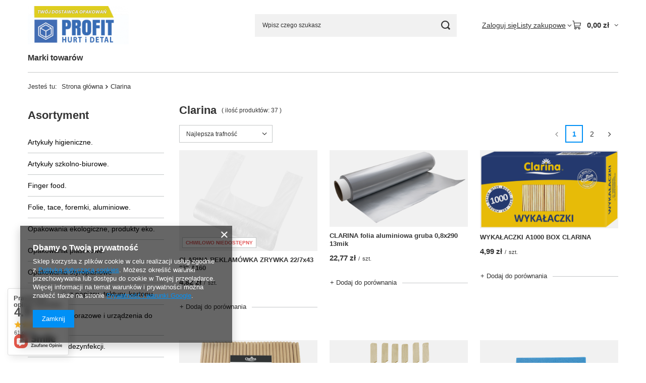

--- FILE ---
content_type: text/html; charset=utf-8
request_url: https://opakowaniaprudnik.pl/pl/producers/clarina-1308137278.html?filter_default=n
body_size: 28902
content:
<!DOCTYPE html>
<html lang="pl" class="--vat --gross " ><head><link rel="preload" as="image" fetchpriority="high" media="(max-width: 420px)" href="/hpeciai/4c1775a9508e37b67244f8cadd6838ea/pol_is_CLARINA-REKLAMOWKA-ZRYWKA-22-7x43-quot-3-quot-A160-32png"><link rel="preload" as="image" fetchpriority="high" media="(min-width: 420.1px)" href="/hpeciai/dfc44656066b37f1072def7b8b16ba51/pol_il_CLARINA-REKLAMOWKA-ZRYWKA-22-7x43-quot-3-quot-A160-32png"><link rel="preload" as="image" fetchpriority="high" media="(max-width: 420px)" href="/hpeciai/a5cd21381f58f5b61e42c97fd1e22668/pol_is_CLARINA-folia-aluminiowa-gruba-0-8x290-13mik-243png"><link rel="preload" as="image" fetchpriority="high" media="(min-width: 420.1px)" href="/hpeciai/756306a2359b9d5919ecef6851c0eded/pol_il_CLARINA-folia-aluminiowa-gruba-0-8x290-13mik-243png"><meta name="viewport" content="initial-scale = 1.0, maximum-scale = 5.0, width=device-width, viewport-fit=cover"><meta http-equiv="Content-Type" content="text/html; charset=utf-8"><meta http-equiv="X-UA-Compatible" content="IE=edge"><title>Clarina</title><meta name="description" content="Towary producenta Clarina"><link rel="icon" href="/gfx/pol/favicon.ico"><meta name="theme-color" content="#0090f6"><meta name="msapplication-navbutton-color" content="#0090f6"><meta name="apple-mobile-web-app-status-bar-style" content="#0090f6"><link rel="stylesheet" type="text/css" href="/gfx/pol/search_style.css.gzip?r=1765442354"><script>var app_shop={urls:{prefix:'data="/gfx/'.replace('data="', '')+'pol/',graphql:'/graphql/v1/'},vars:{meta:{viewportContent:'initial-scale = 1.0, maximum-scale = 5.0, width=device-width, viewport-fit=cover'},priceType:'gross',priceTypeVat:true,productDeliveryTimeAndAvailabilityWithBasket:false,geoipCountryCode:'US',fairShopLogo: { enabled: true, image: '/gfx/standards/superfair_light.svg'},currency:{id:'PLN',symbol:'zł',country:'pl',format:'###,##0.00',beforeValue:false,space:true,decimalSeparator:',',groupingSeparator:' '},language:{id:'pol',symbol:'pl',name:'Polski'},omnibus:{enabled:true,rebateCodeActivate:false,hidePercentageDiscounts:false,},},txt:{priceTypeText:' brutto',},fn:{},fnrun:{},files:[],graphql:{}};const getCookieByName=(name)=>{const value=`; ${document.cookie}`;const parts = value.split(`; ${name}=`);if(parts.length === 2) return parts.pop().split(';').shift();return false;};if(getCookieByName('freeeshipping_clicked')){document.documentElement.classList.remove('--freeShipping');}if(getCookieByName('rabateCode_clicked')){document.documentElement.classList.remove('--rabateCode');}function hideClosedBars(){const closedBarsArray=JSON.parse(localStorage.getItem('closedBars'))||[];if(closedBarsArray.length){const styleElement=document.createElement('style');styleElement.textContent=`${closedBarsArray.map((el)=>`#${el}`).join(',')}{display:none !important;}`;document.head.appendChild(styleElement);}}hideClosedBars();</script><meta name="robots" content="index,follow"><meta name="rating" content="general"><meta name="Author" content="Profit Opakowania Hurt-Detal na bazie IdoSell (www.idosell.com/shop).">
<!-- Begin LoginOptions html -->

<style>
#client_new_social .service_item[data-name="service_Apple"]:before, 
#cookie_login_social_more .service_item[data-name="service_Apple"]:before,
.oscop_contact .oscop_login__service[data-service="Apple"]:before {
    display: block;
    height: 2.6rem;
    content: url('/gfx/standards/apple.svg?r=1743165583');
}
.oscop_contact .oscop_login__service[data-service="Apple"]:before {
    height: auto;
    transform: scale(0.8);
}
#client_new_social .service_item[data-name="service_Apple"]:has(img.service_icon):before,
#cookie_login_social_more .service_item[data-name="service_Apple"]:has(img.service_icon):before,
.oscop_contact .oscop_login__service[data-service="Apple"]:has(img.service_icon):before {
    display: none;
}
</style>

<!-- End LoginOptions html -->

<!-- Open Graph -->
<meta property="og:type" content="website"><meta property="og:url" content="https://opakowaniaprudnik.pl/pl/producers/clarina-1308137278.html
"><meta property="og:title" content="Clarina"><meta property="og:description" content="Towary producenta Clarina"><meta property="og:site_name" content="Profit Opakowania Hurt-Detal"><meta property="og:locale" content="pl_PL"><meta property="og:image" content="https://opakowaniaprudnik.pl/hpeciai/6e75d5ecc0380cb402f7715df91eb479/pol_pl_CLARINA-REKLAMOWKA-ZRYWKA-22-7x43-quot-3-quot-A160-32_1.png"><meta property="og:image:width" content="450"><meta property="og:image:height" content="411"><script >
window.dataLayer = window.dataLayer || [];
window.gtag = function gtag() {
dataLayer.push(arguments);
}
gtag('consent', 'default', {
'ad_storage': 'denied',
'analytics_storage': 'denied',
'ad_personalization': 'denied',
'ad_user_data': 'denied',
'wait_for_update': 500
});

gtag('set', 'ads_data_redaction', true);
</script><script  class='google_consent_mode_update'>
gtag('consent', 'update', {
'ad_storage': 'granted',
'analytics_storage': 'granted',
'ad_personalization': 'granted',
'ad_user_data': 'granted'
});
</script>
<!-- End Open Graph -->
<link rel="next" href="https://opakowaniaprudnik.pl/pl/producers/clarina-1308137278.html?filter_default=n&amp;counter=1"/>
<link rel="canonical" href="https://opakowaniaprudnik.pl/pl/producers/clarina-1308137278.html" />

                <!-- Global site tag (gtag.js) -->
                <script  async src="https://www.googletagmanager.com/gtag/js?id=AW-11140611990"></script>
                <script >
                    window.dataLayer = window.dataLayer || [];
                    window.gtag = function gtag(){dataLayer.push(arguments);}
                    gtag('js', new Date());
                    
                    gtag('config', 'AW-11140611990', {"allow_enhanced_conversions":true});

                </script>
                
<!-- Begin additional html or js -->


<!--1|1|2| modified: 2025-02-06 12:59:10-->
<meta name="google-site-verification" content="uQftFSHAk8wLRVIxfj8odeNyh3zV3afQxR1cD1iNq4Y" />
<!--2|1|3-->
<script type='application/ld+json'>
{
"@context": "https://www.schema.org",
"@type": "Store",
"name": "Hurtownia opakowań dla gastronomi Profit",
"legalName":"PROFIT Sp. z o.o.",
"url": "https://opakowaniaprudnik.pl/",
"image": "https://opakowaniaprudnik.pl/data/include/img/links/1666284732.jpg",
"logo": "https://opakowaniaprudnik.pl/data/gfx/mask/pol/logo_1_big.png",
"priceRange" : "$",
"telephone": "692163911",
"email": "opakowaniaprudnik@gmail.com",
"vatID": "PL7551851795",
"address": [
{
"type": "PostalAddress",  
"addressLocality": "Prudnik",
"postalCode": "48-200",
"streetAddress": "Staszica 3",
"addressRegion": "opolskie",
"addressCountry": "PL"
}
]
}
</script>
<!--3|1|4-->
<!-- Google tag (gtag.js) -->
<script async src="https://www.googletagmanager.com/gtag/js?id=G-MDRZ7E4XQ6"></script>
<script>
  window.dataLayer = window.dataLayer || [];
  function gtag(){dataLayer.push(arguments);}
  gtag('js', new Date());

  gtag('config', 'G-MDRZ7E4XQ6');
</script>

<!-- End additional html or js -->
</head><body><div id="container" class="search_page container max-width-1200"><header class=" commercial_banner"><script class="ajaxLoad">app_shop.vars.vat_registered="true";app_shop.vars.currency_format="###,##0.00";app_shop.vars.currency_before_value=false;app_shop.vars.currency_space=true;app_shop.vars.symbol="zł";app_shop.vars.id="PLN";app_shop.vars.baseurl="http://opakowaniaprudnik.pl/";app_shop.vars.sslurl="https://opakowaniaprudnik.pl/";app_shop.vars.curr_url="%2Fpl%2Fproducers%2Fclarina-1308137278.html%3Ffilter_default%3Dn";var currency_decimal_separator=',';var currency_grouping_separator=' ';app_shop.vars.blacklist_extension=["exe","com","swf","js","php"];app_shop.vars.blacklist_mime=["application/javascript","application/octet-stream","message/http","text/javascript","application/x-deb","application/x-javascript","application/x-shockwave-flash","application/x-msdownload"];app_shop.urls.contact="/pl/contact.html";</script><div id="viewType" style="display:none"></div><div id="menu_skip" class="menu_skip"><a href="#layout" class="btn --outline --medium menu_skip__link --layout">Przejdź do zawartości strony</a><a href="#menu_categories" class="btn --outline --medium menu_skip__link --menu">Przejdź do kategorii</a></div><div id="logo" class="d-flex align-items-center"><a href="/" target="_self" aria-label="Logo sklepu"><picture><source media="(min-width:979px)" srcset="/data/gfx/mask/pol/logo_1_big.png" width="200" height="76"></source><source media="(min-width:757px)" srcset="/data/gfx/mask/pol/1210850937.png" width="200" height="76"></source><img src="/data/gfx/mask/pol/logo_1_small.png" alt="Logo zmienisz w MODERACJA &gt; Wygląd elementów w sklepie &gt; Zarządzanie wyglądem elementów sklepu" width="200" height="76"></picture></a></div><form action="https://opakowaniaprudnik.pl/pl/search.html" method="get" id="menu_search" class="menu_search"><a href="#showSearchForm" class="menu_search__mobile" aria-label="Szukaj"></a><div class="menu_search__block"><div class="menu_search__item --input"><input class="menu_search__input" type="text" name="text" autocomplete="off" placeholder="Wpisz czego szukasz" aria-label="Wpisz czego szukasz"><button class="menu_search__submit" type="submit" aria-label="Szukaj"></button></div><div class="menu_search__item --results search_result"></div></div></form><div id="menu_top" class="menu_top"><div class="account_links"><a class="account_links__item" href="https://opakowaniaprudnik.pl/pl/login.html"><span class="account_links__text --logged-out">Zaloguj się</span></a></div><div class="shopping_list_top hover__wrapper" data-empty="true"><a href="https://opakowaniaprudnik.pl/pl/shoppinglist" class="wishlist_link slt_link --empty" aria-label="Listy zakupowe"><span class="slt_link__text">Listy zakupowe</span></a><div class="slt_lists hover__element"><ul class="slt_lists__nav"><li class="slt_lists__nav_item" data-list_skeleton="true" data-list_id="true" data-shared="true"><a href="#" class="slt_lists__nav_link" data-list_href="true"><span class="slt_lists__nav_name" data-list_name="true"></span><span class="slt_lists__count" data-list_count="true">0</span></a></li><li class="slt_lists__nav_item --empty"><a class="slt_lists__nav_link --empty" href="https://opakowaniaprudnik.pl/pl/shoppinglist"><span class="slt_lists__nav_name" data-list_name="true">Lista zakupowa</span><span class="slt_lists__count" data-list_count="true">0</span></a></li></ul></div></div><div id="menu_basket" class="top_basket hover__wrapper --skeleton --mobile_hide"><a class="top_basket__sub" title="Przejdź do koszyka" href="/basketedit.php" aria-label="Wartość koszyka: 0,00 zł"><span class="badge badge-info"></span><strong class="top_basket__price">0,00 zł</strong></a><div class="top_basket__express_checkout_container"><express-checkout type="basket"></express-checkout></div><script>
        app_shop.vars.cache_html = true;
      </script><div class="top_basket__details hover__element --skeleton"><div class="top_basket__skeleton --name"></div><div class="top_basket__skeleton --product"></div><div class="top_basket__skeleton --product"></div><div class="top_basket__skeleton --product --last"></div><div class="top_basket__skeleton --sep"></div><div class="top_basket__skeleton --summary"></div></div></div><template id="top_basket_product"><div class="top_basket__product"><a class="top_basket__img" title=""><picture><source type="image/webp" srcset=""></source><img src="" alt=""></picture></a><a class="top_basket__link" title=""></a><div class="top_basket__prices"><span class="top_basket__price"></span><span class="top_basket__unit"></span><span class="top_basket__vat"></span></div></div></template><template id="top_basket_summary"><div class="top_basket__summary_shipping_free"><span class="top_basket__summary_label --freeshipping_limit">Do darmowej dostawy brakuje <span class="top_basket__summary_value"></span></span><span class="progress_bar"><span class="progress_bar__value"></span></span></div><div class="top_basket__summary_item --worth"><span class="top_basket__summary_label">Wartość zamówienia:</span><b class="top_basket__summary_value"></b></div><div class="top_basket__summary_item --shipping"><span class="top_basket__summary_label">Koszt przesyłki:</span><b class="top_basket__summary_value"></b></div><div class="top_basket__buttons"><a class="btn --solid --large" data-ec-class="btn --outline --large" title="Przejdź do koszyka" href="/basketedit.php">
        Przejdź do koszyka
      </a><div id="top_basket__express_checkout_placeholder"></div></div></template><template id="top_basket_details"><div class="top_basket__details hover__element"><div class="top_basket__details_sub"><div class="headline"><span class="headline__name">Twój koszyk (<span class="top_basket__count"></span>)</span></div><div class="top_basket__products"></div><div class="top_basket__summary"></div></div></div></template></div><nav id="menu_categories3" class="wide"><button type="button" class="navbar-toggler" aria-label="Menu"><i class="icon-reorder"></i></button><div class="navbar-collapse" id="menu_navbar3"><ul class="navbar-nav mx-md-n2"><li class="nav-item"><span class="nav-link-wrapper"><a  href="/pl/menu/marki-towarow-1277.html" target="_self" title="Marki towarów" class="nav-link --l1" >Marki towarów</a><button class="nav-link-expand" type="button" aria-label="Marki towarów, Menu"></button></span><ul class="navbar-subnav"><li class="nav-header"><a href="#backLink" class="nav-header__backLink"><i class="icon-angle-left"></i></a><a  href="/pl/menu/marki-towarow-1277.html" target="_self" title="Marki towarów" class="nav-link --l1" >Marki towarów</a></li><li class="nav-item empty"><a  href="/pl/menu/airpac-1226.html" target="_self" title="Airpac" class="nav-link --l2" >Airpac</a></li><li class="nav-item empty"><a  href="/pl/menu/ajax-floral-fiesta-1238.html" target="_self" title="Ajax  Floral Fiesta" class="nav-link --l2" >Ajax  Floral Fiesta</a></li><li class="nav-item empty"><a  href="/pl/menu/aku-1219.html" target="_self" title="Aku" class="nav-link --l2" >Aku</a></li><li class="nav-item empty"><a  href="/pl/menu/artfol-1231.html" target="_self" title="Artfol" class="nav-link --l2" >Artfol</a></li><li class="nav-item empty"><a  href="/pl/menu/astonish-1216.html" target="_self" title="Astonish" class="nav-link --l2" >Astonish</a></li><li class="nav-item empty"><a  href="/pl/menu/bispol-1225.html" target="_self" title="Bispol" class="nav-link --l2" >Bispol</a></li><li class="nav-item empty"><a  href="/pl/menu/bittner-1255.html" target="_self" title="Bittner" class="nav-link --l2" >Bittner</a></li><li class="nav-item empty"><a  href="/pl/menu/clarina-1204.html" target="_self" title="Clarina" class="nav-link --l2" >Clarina</a></li><li class="nav-item empty"><a  href="/pl/menu/cleanpro-1222.html" target="_self" title="CleanPRO" class="nav-link --l2" >CleanPRO</a></li><li class="nav-item empty"><a  href="/pl/menu/colgan-1274.html" target="_self" title="Colgan" class="nav-link --l2" >Colgan</a></li><li class="nav-item empty"><a  href="/pl/menu/dasty-solution-1251.html" target="_self" title="Dasty Solution" class="nav-link --l2" >Dasty Solution</a></li><li class="nav-item empty"><a  href="/pl/menu/global-cosmed-group-1256.html" target="_self" title="Global Cosmed Group" class="nav-link --l2" >Global Cosmed Group</a></li><li class="nav-item empty"><a  href="/pl/menu/godan-1213.html" target="_self" title="GODAN" class="nav-link --l2" >GODAN</a></li><li class="nav-item empty"><a  href="/pl/menu/golddrop-1217.html" target="_self" title="GOLDDROP" class="nav-link --l2" >GOLDDROP</a></li><li class="nav-item empty"><a  href="/pl/menu/grite-1247.html" target="_self" title="Grite" class="nav-link --l2" >Grite</a></li><li class="nav-item empty"><a  href="/pl/menu/grupa-inco-sa-1250.html" target="_self" title="GRUPA INCO SA" class="nav-link --l2" >GRUPA INCO SA</a></li><li class="nav-item empty"><a  href="/pl/menu/guillin-1215.html" target="_self" title="Guillin" class="nav-link --l2" >Guillin</a></li><li class="nav-item empty"><a  href="/pl/menu/gut-gunstig-1259.html" target="_self" title="Gut&amp;Gunstig" class="nav-link --l2" >Gut&Gunstig</a></li><li class="nav-item empty"><a  href="/pl/menu/hanke-tissue-1233.html" target="_self" title="Hanke Tissue" class="nav-link --l2" >Hanke Tissue</a></li><li class="nav-item empty"><a  href="/pl/menu/henkel-1205.html" target="_self" title="HENKEL" class="nav-link --l2" >HENKEL</a></li><li class="nav-item empty"><a  href="/pl/menu/huhtamaki-1214.html" target="_self" title="HUHTAMAKI" class="nav-link --l2" >HUHTAMAKI</a></li><li class="nav-item empty"><a  href="/pl/menu/inline-1229.html" target="_self" title="INLINE" class="nav-link --l2" >INLINE</a></li><li class="nav-item empty"><a  href="/pl/menu/interdruk-1260.html" target="_self" title="InterDRUK" class="nav-link --l2" >InterDRUK</a></li><li class="nav-item empty"><a  href="/pl/menu/intermop-1221.html" target="_self" title="INTERMOP" class="nav-link --l2" >INTERMOP</a></li><li class="nav-item empty"><a  href="/pl/menu/kajm-1244.html" target="_self" title="KAJM" class="nav-link --l2" >KAJM</a></li><li class="nav-item empty"><a  href="/pl/menu/kala-1249.html" target="_self" title="KALA" class="nav-link --l2" >KALA</a></li><li class="nav-item empty"><a  href="/pl/menu/kram-1210.html" target="_self" title="KRAM" class="nav-link --l2" >KRAM</a></li><li class="nav-item empty"><a  href="/pl/menu/kuchcik-1203.html" target="_self" title="Kuchcik" class="nav-link --l2" >Kuchcik</a></li><li class="nav-item empty"><a  href="/pl/menu/label-1224.html" target="_self" title="LABEL" class="nav-link --l2" >LABEL</a></li><li class="nav-item empty"><a  href="/pl/menu/linpac-1230.html" target="_self" title="LINPAC" class="nav-link --l2" >LINPAC</a></li><li class="nav-item empty"><a  href="/pl/menu/medasept-1275.html" target="_self" title="MedaSept" class="nav-link --l2" >MedaSept</a></li><li class="nav-item empty"><a  href="/pl/menu/meglio-1235.html" target="_self" title="MEGLIO" class="nav-link --l2" >MEGLIO</a></li><li class="nav-item empty"><a  href="/pl/menu/merida-1257.html" target="_self" title="Merida" class="nav-link --l2" >Merida</a></li><li class="nav-item empty"><a  href="/pl/menu/papstar-1212.html" target="_self" title="PAPSTAR" class="nav-link --l2" >PAPSTAR</a></li><li class="nav-item empty"><a  href="/pl/menu/plast-1234.html" target="_self" title="PLAST" class="nav-link --l2" >PLAST</a></li><li class="nav-item empty"><a  href="/pl/menu/pol-mak-1206.html" target="_self" title="POL-MAK" class="nav-link --l2" >POL-MAK</a></li><li class="nav-item empty"><a  href="/pl/menu/polkrys-1220.html" target="_self" title="POLKRYS" class="nav-link --l2" >POLKRYS</a></li><li class="nav-item empty"><a  href="/pl/menu/private-label-tissue-sp-z-o-o-1246.html" target="_self" title="Private Label Tissue Sp. z o.o." class="nav-link --l2" >Private Label Tissue Sp. z o.o.</a></li><li class="nav-item empty"><a  href="/pl/menu/profit-1240.html" target="_self" title="PROFIT" class="nav-link --l2" >PROFIT</a></li><li class="nav-item empty"><a  href="/pl/menu/ravi-1209.html" target="_self" title="RAVI" class="nav-link --l2" >RAVI</a></li><li class="nav-item empty"><a  href="/pl/menu/voigt-1270.html" target="_self" title="Voigt" class="nav-link --l2" >Voigt</a></li><li class="nav-item empty"><a  href="/pl/menu/reckit-benckiser-1258.html" target="_self" title="Reckit Benckiser" class="nav-link --l2" >Reckit Benckiser</a></li><li class="nav-item empty"><a  href="/pl/menu/reckitt-benckiser-1263.html" target="_self" title="RECKITT BENCKISER" class="nav-link --l2" >RECKITT BENCKISER</a></li><li class="nav-item empty"><a  href="/pl/menu/rosanpack-1252.html" target="_self" title="ROSANPACK" class="nav-link --l2" >ROSANPACK</a></li><li class="nav-item empty"><a  href="/pl/menu/saba-1243.html" target="_self" title="SABA" class="nav-link --l2" >SABA</a></li><li class="nav-item empty"><a  href="/pl/menu/schemat-1207.html" target="_self" title="SCHEMAT" class="nav-link --l2" >SCHEMAT</a></li><li class="nav-item empty"><a  href="/pl/menu/sarantis-1242.html" target="_self" title="SARANTIS" class="nav-link --l2" >SARANTIS</a></li><li class="nav-item empty"><a  href="/pl/menu/silux-1268.html" target="_self" title="Silux" class="nav-link --l2" >Silux</a></li><li class="nav-item empty"><a  href="/pl/menu/starpap-1228.html" target="_self" title="STARPAP" class="nav-link --l2" >STARPAP</a></li><li class="nav-item empty"><a  href="/pl/menu/tenzi-1202.html" target="_self" title="Tenzi" class="nav-link --l2" >Tenzi</a></li><li class="nav-item empty"><a  href="/pl/menu/tork-1208.html" target="_self" title="Tork" class="nav-link --l2" >Tork</a></li><li class="nav-item empty"><a  href="/pl/menu/typograf-1271.html" target="_self" title="Typograf" class="nav-link --l2" >Typograf</a></li><li class="nav-item empty"><a  href="/pl/menu/unilever-1239.html" target="_self" title="UNILEVER" class="nav-link --l2" >UNILEVER</a></li><li class="nav-item empty"><a  href="/pl/menu/velvetcare-1227.html" target="_self" title="VELVETCARE" class="nav-link --l2" >VELVETCARE</a></li><li class="nav-item empty"><a  href="/pl/menu/vileda-1254.html" target="_self" title="Vileda" class="nav-link --l2" >Vileda</a></li><li class="nav-item empty"><a  href="/pl/menu/rk-1272.html" target="_self" title="Rk" class="nav-link --l2" >Rk</a></li></ul></li></ul></div></nav><div id="breadcrumbs" class="breadcrumbs"><div class="back_button"><button id="back_button"><i class="icon-angle-left"></i> Wstecz</button></div><nav class="list_wrapper" aria-label="Nawigacja okruszkowa"><ol><li><span>Jesteś tu:  </span></li><li class="bc-main"><span><a href="/">Strona główna</a></span></li><li class="bc-item-1 bc-active" aria-current="page"><span>Clarina</span></li></ol></nav></div></header><div id="layout" class="row clearfix"><aside class="col-md-3 col-xl-2" aria-label="Kategorie, filtry i strefy produktowe"><section class="shopping_list_menu"><div class="shopping_list_menu__block --lists slm_lists" data-empty="true"><a href="#showShoppingLists" class="slm_lists__label">Listy zakupowe</a><ul class="slm_lists__nav"><li class="slm_lists__nav_item" data-list_skeleton="true" data-list_id="true" data-shared="true"><a href="#" class="slm_lists__nav_link" data-list_href="true"><span class="slm_lists__nav_name" data-list_name="true"></span><span class="slm_lists__count" data-list_count="true">0</span></a></li><li class="slm_lists__nav_header"><a href="#hidehoppingLists" class="slm_lists__label"><span class="sr-only">Wróć</span>Listy zakupowe</a></li><li class="slm_lists__nav_item --empty"><a class="slm_lists__nav_link --empty" href="https://opakowaniaprudnik.pl/pl/shoppinglist"><span class="slm_lists__nav_name" data-list_name="true">Lista zakupowa</span><span class="sr-only">ilość produktów: </span><span class="slm_lists__count" data-list_count="true">0</span></a></li></ul><a href="#manage" class="slm_lists__manage d-none align-items-center d-md-flex">Zarządzaj listami</a></div><div class="shopping_list_menu__block --bought slm_bought"><a class="slm_bought__link d-flex" href="https://opakowaniaprudnik.pl/pl/products-bought.html">
				Lista dotychczas zamówionych produktów
			</a></div><div class="shopping_list_menu__block --info slm_info"><strong class="slm_info__label d-block mb-3">Jak działa lista zakupowa?</strong><ul class="slm_info__list"><li class="slm_info__list_item d-flex mb-3">
					Po zalogowaniu możesz umieścić i przechowywać na liście zakupowej dowolną liczbę produktów nieskończenie długo.
				</li><li class="slm_info__list_item d-flex mb-3">
					Dodanie produktu do listy zakupowej nie oznacza automatycznie jego rezerwacji.
				</li><li class="slm_info__list_item d-flex mb-3">
					Dla niezalogowanych klientów lista zakupowa przechowywana jest do momentu wygaśnięcia sesji (około 24h).
				</li></ul></div></section><div id="mobileCategories" class="mobileCategories"><div class="mobileCategories__item --menu"><button type="button" class="mobileCategories__link --active" data-ids="#menu_search,.shopping_list_menu,#menu_search,#menu_navbar,#menu_navbar3, #menu_blog">
                            Menu
                        </button></div><div class="mobileCategories__item --account"><button type="button" class="mobileCategories__link" data-ids="#menu_contact,#login_menu_block">
                            Konto
                        </button></div></div><div class="setMobileGrid" data-item="#menu_navbar"></div><div class="setMobileGrid" data-item="#menu_navbar3" data-ismenu1="true"></div><div class="setMobileGrid" data-item="#menu_blog"></div><div class="login_menu_block d-lg-none" id="login_menu_block"><a class="sign_in_link" href="/login.php" title=""><i class="icon-user"></i><span>Zaloguj się</span></a><a class="registration_link" href="https://opakowaniaprudnik.pl/pl/client-new.html?register"><i class="icon-lock"></i><span>Zarejestruj się</span></a><a class="order_status_link" href="/order-open.php" title=""><i class="icon-globe"></i><span>Sprawdź status zamówienia</span></a></div><div class="setMobileGrid" data-item="#menu_contact"></div><div class="setMobileGrid" data-item="#menu_settings"></div><nav id="menu_categories" class="col-md-12 px-0" aria-label="Kategorie główne"><h2 class="big_label"><a href="/categories.php" title="Kliknij, by zobaczyć wszystkie kategorie">Asortyment</a></h2><button type="button" class="navbar-toggler" aria-label="Menu"><i class="icon-reorder"></i></button><div class="navbar-collapse" id="menu_navbar"><ul class="navbar-nav"><li class="nav-item"><a  href="/pl/menu/artykuly-higieniczne-1115.html" target="_self" title="Artykuły higieniczne." class="nav-link" >Artykuły higieniczne.</a><ul class="navbar-subnav"><li class="nav-header"><a href="#backLink" class="nav-header__backLink"><i class="icon-angle-left"></i></a><a  href="/pl/menu/artykuly-higieniczne-1115.html" target="_self" title="Artykuły higieniczne." class="nav-link" >Artykuły higieniczne.</a></li><li class="nav-item"><a  href="/pl/menu/papier-toaletowy-dozowniki-1172.html" target="_self" title="Papier toaletowy , dozowniki" class="nav-link" >Papier toaletowy , dozowniki</a></li><li class="nav-item"><a  href="/pl/menu/reczniki-papierowe-w-roli-1173.html" target="_self" title="Ręczniki papierowe w roli" class="nav-link" >Ręczniki papierowe w roli</a></li><li class="nav-item"><a  href="/pl/menu/reczniki-papierowe-skladane-1174.html" target="_self" title="Ręczniki papierowe składane" class="nav-link" >Ręczniki papierowe składane</a></li><li class="nav-item"><a  href="/pl/menu/mydla-dozownik-do-mydla-1175.html" target="_self" title="Mydła, dozownik do mydła." class="nav-link" >Mydła, dozownik do mydła.</a></li><li class="nav-item"><a  href="/pl/menu/chusteczki-higieniczne-1176.html" target="_self" title="Chusteczki higieniczne" class="nav-link" >Chusteczki higieniczne</a></li></ul></li><li class="nav-item"><a  href="/pl/menu/artykuly-szkolno-biurowe-1117.html" target="_self" title="Artykuły szkolno-biurowe." class="nav-link" >Artykuły szkolno-biurowe.</a><ul class="navbar-subnav"><li class="nav-header"><a href="#backLink" class="nav-header__backLink"><i class="icon-angle-left"></i></a><a  href="/pl/menu/artykuly-szkolno-biurowe-1117.html" target="_self" title="Artykuły szkolno-biurowe." class="nav-link" >Artykuły szkolno-biurowe.</a></li><li class="nav-item"><a  href="/pl/menu/skoroszyty-1178.html" target="_self" title="Skoroszyty" class="nav-link" >Skoroszyty</a></li><li class="nav-item"><a  href="/pl/menu/papier-naklejki-notes-zeszyt-1179.html" target="_self" title="Papier, naklejki, notes, zeszyt." class="nav-link" >Papier, naklejki, notes, zeszyt.</a></li><li class="nav-item"><a  href="/pl/menu/zszywacze-korektory-1180.html" target="_self" title="Zszywacze, korektory" class="nav-link" >Zszywacze, korektory</a></li><li class="nav-item"><a  href="/pl/menu/dlugopisy-kredki-olowki-kleje-1181.html" target="_self" title="Długopisy, kredki, ołówki, kleje" class="nav-link" >Długopisy, kredki, ołówki, kleje</a></li><li class="nav-item"><a  href="/pl/menu/druk-kw-kp-1182.html" target="_self" title="Druk KW, KP," class="nav-link" >Druk KW, KP,</a></li></ul></li><li class="nav-item"><a  href="/pl/menu/finger-food-1102.html" target="_self" title="Finger food." class="nav-link" >Finger food.</a></li><li class="nav-item"><a  href="/pl/menu/folie-tace-foremki-aluminiowe-1119.html" target="_self" title="Folie, tace, foremki, aluminiowe." class="nav-link" >Folie, tace, foremki, aluminiowe.</a></li><li class="nav-item"><a  href="/pl/menu/opakowania-ekologiczne-produkty-eko-1122.html" target="_self" title="Opakowania ekologiczne, produkty eko." class="nav-link" >Opakowania ekologiczne, produkty eko.</a><ul class="navbar-subnav"><li class="nav-header"><a href="#backLink" class="nav-header__backLink"><i class="icon-angle-left"></i></a><a  href="/pl/menu/opakowania-ekologiczne-produkty-eko-1122.html" target="_self" title="Opakowania ekologiczne, produkty eko." class="nav-link" >Opakowania ekologiczne, produkty eko.</a></li><li class="nav-item"><a  href="/pl/menu/sztucce-1187.html" target="_self" title="Sztućce" class="nav-link" >Sztućce</a></li><li class="nav-item"><a  href="/pl/menu/slomki-wykalaczki-1188.html" target="_self" title="Słomki, wykałaczki" class="nav-link" >Słomki, wykałaczki</a></li><li class="nav-item"><a  href="/pl/menu/opakowania-1189.html" target="_self" title="Opakowania" class="nav-link" >Opakowania</a></li></ul></li><li class="nav-item"><a  href="/pl/menu/opakowania-plastikowe-1110.html" target="_self" title="Opakowania plastikowe." class="nav-link" >Opakowania plastikowe.</a><ul class="navbar-subnav"><li class="nav-header"><a href="#backLink" class="nav-header__backLink"><i class="icon-angle-left"></i></a><a  href="/pl/menu/opakowania-plastikowe-1110.html" target="_self" title="Opakowania plastikowe." class="nav-link" >Opakowania plastikowe.</a></li><li class="nav-item"><a  href="/pl/menu/pojemniki-na-ciasta-salatki-surowki-plastikowe-1149.html" target="_self" title="Pojemniki na ciasta, sałatki, surówki plastikowe" class="nav-link" >Pojemniki na ciasta, sałatki, surówki plastikowe</a></li><li class="nav-item"><a  href="/pl/menu/sztucce-plastikowe-1150.html" target="_self" title="Sztućce plastikowe." class="nav-link" >Sztućce plastikowe.</a></li><li class="nav-item"><a  href="/pl/menu/reklamowki-worki-torebki-foliowe-1151.html" target="_self" title="Reklamówki, worki, torebki foliowe" class="nav-link" >Reklamówki, worki, torebki foliowe</a></li><li class="nav-item"><a  href="/pl/menu/tacki-talerzyki-flaczarki-plastikowe-1152.html" target="_self" title="Tacki, talerzyki, flaczarki plastikowe" class="nav-link" >Tacki, talerzyki, flaczarki plastikowe</a></li><li class="nav-item"><a  href="/pl/menu/folia-spozywcza-1153.html" target="_self" title="Folia spożywcza." class="nav-link" >Folia spożywcza.</a></li><li class="nav-item"><a  href="/pl/menu/rurki-do-napojow-plastikowe-1154.html" target="_self" title="Rurki do napojów plastikowe." class="nav-link" >Rurki do napojów plastikowe.</a></li><li class="nav-item"><a  href="/pl/menu/kubki-kufle-plastikowe-1155.html" target="_self" title="Kubki, kufle plastikowe." class="nav-link" >Kubki, kufle plastikowe.</a></li><li class="nav-item"><a  href="/pl/menu/wieczko-do-pojemnikow-plastikowych-1156.html" target="_self" title="Wieczko do pojemników plastikowych" class="nav-link" >Wieczko do pojemników plastikowych</a></li></ul></li><li class="nav-item"><a  href="/pl/menu/opakowania-styropianowe-1108.html" target="_self" title="Opakowania styropianowe" class="nav-link" >Opakowania styropianowe</a><ul class="navbar-subnav"><li class="nav-header"><a href="#backLink" class="nav-header__backLink"><i class="icon-angle-left"></i></a><a  href="/pl/menu/opakowania-styropianowe-1108.html" target="_self" title="Opakowania styropianowe" class="nav-link" >Opakowania styropianowe</a></li><li class="nav-item"><a  href="/pl/menu/pojemniki-styropianowe-1138.html" target="_self" title="Pojemniki styropianowe." class="nav-link" >Pojemniki styropianowe.</a></li><li class="nav-item"><a  href="/pl/menu/wieczko-do-pojemnikow-styropianowych-1139.html" target="_self" title="Wieczko do pojemników styropianowych" class="nav-link" >Wieczko do pojemników styropianowych</a></li></ul></li><li class="nav-item"><a  href="/pl/menu/opakowania-z-papieru-tektury-kartonu-1109.html" target="_self" title="Opakowania z papieru, tektury, kartonu." class="nav-link" >Opakowania z papieru, tektury, kartonu.</a><ul class="navbar-subnav"><li class="nav-header"><a href="#backLink" class="nav-header__backLink"><i class="icon-angle-left"></i></a><a  href="/pl/menu/opakowania-z-papieru-tektury-kartonu-1109.html" target="_self" title="Opakowania z papieru, tektury, kartonu." class="nav-link" >Opakowania z papieru, tektury, kartonu.</a></li><li class="nav-item"><a  href="/pl/menu/pudelka-karton-na-burger-kurczak-kebab-1140.html" target="_self" title="Pudełka/Karton na burger, kurczak, kebab." class="nav-link" >Pudełka/Karton na burger, kurczak, kebab.</a></li><li class="nav-item"><a  href="/pl/menu/pudelka-pizza-ciasta-paczki-1141.html" target="_self" title="Pudełka pizza, ciasta, pączki " class="nav-link" >Pudełka pizza, ciasta, pączki </a></li><li class="nav-item"><a  href="/pl/menu/torby-papierowe-1142.html" target="_self" title="Torby papierowe" class="nav-link" >Torby papierowe</a></li><li class="nav-item"><a  href="/pl/menu/kubki-miski-papierowe-1143.html" target="_self" title="Kubki, miski, papierowe." class="nav-link" >Kubki, miski, papierowe.</a></li><li class="nav-item"><a  href="/pl/menu/tacki-talerz-podkladki-1144.html" target="_self" title="Tacki, talerz, podkładki " class="nav-link" >Tacki, talerz, podkładki </a></li><li class="nav-item"><a  href="/pl/menu/papier-sniadaniowy-do-pakowania-1145.html" target="_self" title="Papier śniadaniowy, do pakowania." class="nav-link" >Papier śniadaniowy, do pakowania.</a></li><li class="nav-item"><a  href="/pl/menu/torebki-na-frytki-tortille-zapiekanki-papierowe-1146.html" target="_self" title="Torebki na frytki, tortille, zapiekanki papierowe" class="nav-link" >Torebki na frytki, tortille, zapiekanki papierowe</a></li><li class="nav-item"><a  href="/pl/menu/papier-do-pieczenia-1147.html" target="_self" title="Papier do pieczenia." class="nav-link" >Papier do pieczenia.</a></li><li class="nav-item"><a  href="/pl/menu/wieczko-do-pojemnikow-papierowych-1148.html" target="_self" title="Wieczko do pojemników papierowych" class="nav-link" >Wieczko do pojemników papierowych</a></li></ul></li><li class="nav-item"><a  href="/pl/menu/pojemniki-jednorazowe-i-urzadzenia-do-zgrzewu-1118.html" target="_self" title="Pojemniki jednorazowe i urządzenia do zgrzewu." class="nav-link" >Pojemniki jednorazowe i urządzenia do zgrzewu.</a><ul class="navbar-subnav"><li class="nav-header"><a href="#backLink" class="nav-header__backLink"><i class="icon-angle-left"></i></a><a  href="/pl/menu/pojemniki-jednorazowe-i-urzadzenia-do-zgrzewu-1118.html" target="_self" title="Pojemniki jednorazowe i urządzenia do zgrzewu." class="nav-link" >Pojemniki jednorazowe i urządzenia do zgrzewu.</a></li><li class="nav-item"><a  href="/pl/menu/folie-i-torby-do-zgrzewu-1183.html" target="_self" title="Folie i torby do zgrzewu" class="nav-link" >Folie i torby do zgrzewu</a></li><li class="nav-item"><a  href="/pl/menu/pojemniki-i-miski-zgrzew-1184.html" target="_self" title="Pojemniki i miski zgrzew" class="nav-link" >Pojemniki i miski zgrzew</a></li><li class="nav-item"><a  href="/pl/menu/urzadzenia-i-ramki-do-zgrzewu-1185.html" target="_self" title="Urządzenia i ramki do zgrzewu" class="nav-link" >Urządzenia i ramki do zgrzewu</a></li><li class="nav-item"><a  href="/pl/menu/wieczko-do-pojemnikow-do-zgrzewu-1186.html" target="_self" title="Wieczko do pojemników do zgrzewu" class="nav-link" >Wieczko do pojemników do zgrzewu</a></li></ul></li><li class="nav-item"><a  href="/pl/menu/produkty-do-dezynfekcji-1106.html" target="_self" title="Produkty do dezynfekcji." class="nav-link" >Produkty do dezynfekcji.</a></li><li class="nav-item"><a  href="/pl/menu/rekawice-jednorazowe-robocze-ochronne-1112.html" target="_self" title="Rękawice jednorazowe, robocze ochronne." class="nav-link" >Rękawice jednorazowe, robocze ochronne.</a><ul class="navbar-subnav"><li class="nav-header"><a href="#backLink" class="nav-header__backLink"><i class="icon-angle-left"></i></a><a  href="/pl/menu/rekawice-jednorazowe-robocze-ochronne-1112.html" target="_self" title="Rękawice jednorazowe, robocze ochronne." class="nav-link" >Rękawice jednorazowe, robocze ochronne.</a></li><li class="nav-item"><a  href="/pl/menu/nitrylowe-1160.html" target="_self" title="Nitrylowe" class="nav-link" >Nitrylowe</a></li><li class="nav-item"><a  href="/pl/menu/ochronne-1161.html" target="_self" title="Ochronne" class="nav-link" >Ochronne</a></li><li class="nav-item"><a  href="/pl/menu/winylowe-1162.html" target="_self" title="Winylowe" class="nav-link" >Winylowe</a></li></ul></li><li class="nav-item"><a  href="/pl/menu/rolki-do-kas-fiskalnych-1105.html" target="_self" title="Rolki do kas fiskalnych." class="nav-link" >Rolki do kas fiskalnych.</a></li><li class="nav-item"><a  href="/pl/menu/serwetki-obrusy-1114.html" target="_self" title="Serwetki, obrusy." class="nav-link" >Serwetki, obrusy.</a><ul class="navbar-subnav"><li class="nav-header"><a href="#backLink" class="nav-header__backLink"><i class="icon-angle-left"></i></a><a  href="/pl/menu/serwetki-obrusy-1114.html" target="_self" title="Serwetki, obrusy." class="nav-link" >Serwetki, obrusy.</a></li><li class="nav-item"><a  href="/pl/menu/obrusy-1166.html" target="_self" title="Obrusy" class="nav-link" >Obrusy</a></li><li class="nav-item"><a  href="/pl/menu/serwetki-1167.html" target="_self" title="Serwetki" class="nav-link" >Serwetki</a><ul class="navbar-subsubnav"><li class="nav-header"><a href="#backLink" class="nav-header__backLink"><i class="icon-angle-left"></i></a><a  href="/pl/menu/serwetki-1167.html" target="_self" title="Serwetki" class="nav-link" >Serwetki</a></li><li class="nav-item"><a  href="/pl/menu/clarina-15x15-1190.html" target="_self" title="CLARINA 15x15" class="nav-link" >CLARINA 15x15</a></li><li class="nav-item"><a  href="/pl/menu/17x17-1191.html" target="_self" title="17x17" class="nav-link" >17x17</a></li><li class="nav-item"><a  href="/pl/menu/aha-33x33-1192.html" target="_self" title="AHA 33x33" class="nav-link" >AHA 33x33</a></li><li class="nav-item"><a  href="/pl/menu/aha-40x40-1193.html" target="_self" title="AHA 40x40" class="nav-link" >AHA 40x40</a></li><li class="nav-item"><a  href="/pl/menu/tork-39x39-1194.html" target="_self" title="TORK 39x39" class="nav-link" >TORK 39x39</a></li><li class="nav-item"><a  href="/pl/menu/maki-33x33-1195.html" target="_self" title="MAKI 33X33" class="nav-link" >MAKI 33X33</a></li><li class="nav-item"><a  href="/pl/menu/aha-24x24-1196.html" target="_self" title="AHA 24X24" class="nav-link" >AHA 24X24</a></li><li class="nav-item"><a  href="/pl/menu/clarina-33x33-1197.html" target="_self" title="CLARINA 33X33" class="nav-link" >CLARINA 33X33</a></li><li class="nav-item"><a  href="/pl/menu/clarina-24x24-1198.html" target="_self" title="CLARINA 24X24" class="nav-link" >CLARINA 24X24</a></li><li class="nav-item"><a  href="/pl/menu/pap-star-33x33-1199.html" target="_self" title="PAP STAR 33x33" class="nav-link" >PAP STAR 33x33</a></li><li class="nav-item"><a  href="/pl/menu/pap-star-40x40-1200.html" target="_self" title="PAP STAR 40x40" class="nav-link" >PAP STAR 40x40</a></li></ul></li><li class="nav-item"><a  href="/pl/menu/podkladki-pod-tort-ciasto-1168.html" target="_self" title="Podkładki pod tort, ciasto" class="nav-link" >Podkładki pod tort, ciasto</a></li><li class="nav-item"><a  href="/pl/menu/serwetka-do-dyspenserow-1169.html" target="_self" title="Serwetka do  dyspenserów" class="nav-link" >Serwetka do  dyspenserów</a></li><li class="nav-item"><a  href="/pl/menu/serwetki-na-sztucce-kangurek-32x38-1170.html" target="_self" title="Serwetki na sztućce  KANGUREK  32x38" class="nav-link" >Serwetki na sztućce  KANGUREK  32x38</a></li><li class="nav-item"><a  href="/pl/menu/serwetki-pod-tort-ciasto-owoce-1171.html" target="_self" title="Serwetki pod tort, ciasto, owoce." class="nav-link" >Serwetki pod tort, ciasto, owoce.</a></li></ul></li><li class="nav-item"><a  href="/pl/menu/sprzet-i-akcesoria-do-sprzatania-1113.html" target="_self" title="Sprzęt i akcesoria do sprzątania." class="nav-link" >Sprzęt i akcesoria do sprzątania.</a><ul class="navbar-subnav"><li class="nav-header"><a href="#backLink" class="nav-header__backLink"><i class="icon-angle-left"></i></a><a  href="/pl/menu/sprzet-i-akcesoria-do-sprzatania-1113.html" target="_self" title="Sprzęt i akcesoria do sprzątania." class="nav-link" >Sprzęt i akcesoria do sprzątania.</a></li><li class="nav-item"><a  href="/pl/menu/scierki-do-blatow-podlug-mopy-1163.html" target="_self" title="Ścierki do blatów, podług, mopy." class="nav-link" >Ścierki do blatów, podług, mopy.</a></li><li class="nav-item"><a  href="/pl/menu/gabki-i-zmywaki-1164.html" target="_self" title="Gąbki i zmywaki" class="nav-link" >Gąbki i zmywaki</a></li><li class="nav-item"><a  href="/pl/menu/kije-miotly-szufelki-sciagacze-do-wody-1165.html" target="_self" title="KIje, miotły, szufelki, ściągacze do wody." class="nav-link" >KIje, miotły, szufelki, ściągacze do wody.</a></li></ul></li><li class="nav-item"><a  href="/pl/menu/sznurki-i-siatki-wedliniarskie-1104.html" target="_self" title="Sznurki i siatki wędliniarskie." class="nav-link" >Sznurki i siatki wędliniarskie.</a></li><li class="nav-item"><a  href="/pl/menu/odswiezacze-powietrza-1134.html" target="_self" title="Odświeżacze powietrza." class="nav-link" >Odświeżacze powietrza.</a></li><li class="nav-item"><a  href="/pl/menu/srodki-czystosci-1100.html" target="_self" title="Środki czystości." class="nav-link" >Środki czystości.</a><ul class="navbar-subnav"><li class="nav-header"><a href="#backLink" class="nav-header__backLink"><i class="icon-angle-left"></i></a><a  href="/pl/menu/srodki-czystosci-1100.html" target="_self" title="Środki czystości." class="nav-link" >Środki czystości.</a></li><li class="nav-item"><a  href="/pl/menu/do-prania-plukania-1123.html" target="_self" title="Do prania, płukania." class="nav-link" >Do prania, płukania.</a></li><li class="nav-item"><a  href="/pl/menu/do-zmywania-1124.html" target="_self" title="Do zmywania." class="nav-link" >Do zmywania.</a></li><li class="nav-item"><a  href="/pl/menu/odtluszczacze-1125.html" target="_self" title="Odtłuszczacze." class="nav-link" >Odtłuszczacze.</a></li><li class="nav-item"><a  href="/pl/menu/do-mycia-szyb-luster-1126.html" target="_self" title="Do mycia szyb, luster." class="nav-link" >Do mycia szyb, luster.</a></li><li class="nav-item"><a  href="/pl/menu/do-mycia-posadzek-podlog-1127.html" target="_self" title="Do mycia posadzek,  podłóg." class="nav-link" >Do mycia posadzek,  podłóg.</a></li><li class="nav-item"><a  href="/pl/menu/srodki-do-czyszczenia-wc-1128.html" target="_self" title="Środki do czyszczenia wc." class="nav-link" >Środki do czyszczenia wc.</a></li><li class="nav-item"><a  href="/pl/menu/do-lazienek-kabin-prysznicowych-1129.html" target="_self" title="Do łazienek, kabin prysznicowych." class="nav-link" >Do łazienek, kabin prysznicowych.</a></li><li class="nav-item"><a  href="/pl/menu/mleczka-do-czyszczenia-1130.html" target="_self" title="Mleczka do czyszczenia." class="nav-link" >Mleczka do czyszczenia.</a></li><li class="nav-item"><a  href="/pl/menu/do-stolow-powierzchni-kuchennych-1131.html" target="_self" title="Do stołów, powierzchni kuchennych." class="nav-link" >Do stołów, powierzchni kuchennych.</a></li><li class="nav-item"><a  href="/pl/menu/do-udrazniania-rur-kanalizacyjnych-1132.html" target="_self" title="Do udrażniania rur kanalizacyjnych." class="nav-link" >Do udrażniania rur kanalizacyjnych.</a></li><li class="nav-item"><a  href="/pl/menu/do-czyszczenia-grilli-1135.html" target="_self" title="Do czyszczenia grilli." class="nav-link" >Do czyszczenia grilli.</a></li><li class="nav-item"><a  href="/pl/menu/do-mycia-naczyn-1136.html" target="_self" title="Do mycia naczyń." class="nav-link" >Do mycia naczyń.</a></li><li class="nav-item"><a  href="/pl/menu/do-czyszczenia-powierzchni-ze-stali-nierdzewnej-1137.html" target="_self" title="Do czyszczenia powierzchni ze stali nierdzewnej" class="nav-link" >Do czyszczenia powierzchni ze stali nierdzewnej</a></li></ul></li><li class="nav-item"><a  href="/pl/menu/swiece-i-podgrzewacze-1101.html" target="_self" title="Świece i podgrzewacze." class="nav-link" >Świece i podgrzewacze.</a></li><li class="nav-item"><a  href="/pl/menu/worki-na-smieci-1103.html" target="_self" title="Worki na śmieci." class="nav-link" >Worki na śmieci.</a></li></ul></div></nav><section id="Filters" class="filters mb-4" aria-label="Filtry"><form class="filters__form is-validated" method="get" action="/pl/producers/clarina-1308137278.html?filter_default=n"><div class="filters__block mb-1"><input type="hidden" class="__serialize" id="filter_price_input" name="filter_price" value=""><button class="filters__toggler
									" data-id="filter_price" aria-expanded="true"><div class="btn --icon-right d-block pr-4"><span>Cena</span></div></button><div class="filters__expand" id="filter_price_expand"><div class="filters__content --range"><input type="hidden" id="min_price_start" value="0"><input type="hidden" id="max_price_start" value="40"><div class="filters__price-slider"><div class="--price"></div></div><div class="filters__price"><div class="filters__range d-flex justify-content-between align-items-center"><label for="PriceRangeFrom" class="--from"><input id="PriceRangeFrom" type="text" class="--input-from" value="0"><span class="--currency">zł</span></label><span class="--gap">
																			-
																	</span><label for="PriceRangeTo" class="--to"><input id="PriceRangeTo" type="text" class="--input-to" value="40"><span class="--currency">zł</span></label></div><div class="filters__options"><button type="submit" class="btn p-md-0 mt-md-2">
																			Zastosuj zakres cen
																	</button></div></div></div></div></div><div class="f-group filters__buttons mt-3"><button type="submit" class="btn --large --solid d-block" title="Kliknij aby zastosować wybrane filtry">
						Zastosuj wybrane filtry
					</button></div></form></section><section id="menu_hotspot_zone1" class="hotspot__wrapper d-none d-md-block" data-pagetype="independentZone" data-zone="1"><div class="hotspot d-none d-md-block skeleton --vertical"><span class="headline"></span><div class="products__wrapper"><div class="products"><div class="product"><span class="product__icon d-flex justify-content-center align-items-center"></span><span class="product__name"></span><div class="product__prices"></div></div><div class="product"><span class="product__icon d-flex justify-content-center align-items-center"></span><span class="product__name"></span><div class="product__prices"></div></div><div class="product"><span class="product__icon d-flex justify-content-center align-items-center"></span><span class="product__name"></span><div class="product__prices"></div></div><div class="product"><span class="product__icon d-flex justify-content-center align-items-center"></span><span class="product__name"></span><div class="product__prices"></div></div></div></div></div><template class="hotspot_wrapper"><div class="hotspot d-none d-md-block --vertical"><h3 class="hotspot__name headline__wrapper"></h3><div class="products__wrapper"><div class="products hotspot__products"></div></div></div></template><template class="hotspot_headline"><span class="headline"><span class="headline__name"></span></span></template><template class="hotspot_link_headline"><a class="headline" tabindex="0"><span class="headline__name"></span></a></template><template class="hotspot_product"><div class="product hotspot__product d-flex flex-column"><div class="product__yousave --hidden"><span class="product__yousave --label"></span><span class="product__yousave --value"></span></div><a class="product__icon d-flex justify-content-center align-items-center" tabindex="-1"><strong class="label_icons --hidden"></strong></a><div class="product__content_wrapper"><a class="product__name" tabindex="0"></a><div class="product__prices mb-auto"><strong class="price --normal --main"><span class="price__sub --hidden"></span><span class="price__range --min --hidden"></span><span class="price__sep --hidden"></span><span class="price__range --max --hidden"></span><span class="price_vat"></span><span class="price_sellby"><span class="price_sellby__sep --hidden"></span><span class="price_sellby__sellby --hidden"></span><span class="price_sellby__unit --hidden"></span></span><span class="price --convert --hidden"></span></strong><span class="price --points --hidden"></span><a class="price --phone --hidden" href="/contact.php" tabindex="-1" title="Kliknij, by przejść do formularza kontaktu">
            Cena na telefon
          </a><span class="price --before-rebate --hidden"></span><span class="price --new-price new_price --hidden"></span><span class="price --omnibus omnibus_price --hidden"></span><span class="price --max --hidden"></span><span class="price --deposit deposit_price --hidden"><span class="deposit_price__label">+ kaucja</span><strong class="deposit_price__value"></strong></span></div></div></div></template><template class="hotspot_opinion"><div class="product__opinion"><div class="opinions_element_confirmed --false"><strong class="opinions_element_confirmed_text">Opinia niepotwierdzona zakupem</strong></div><div class="product__opinion_client --hidden"></div><div class="note"><span><i class="icon-star"></i><i class="icon-star"></i><i class="icon-star"></i><i class="icon-star"></i><i class="icon-star"></i></span><small>
					Ocena: <small class="note_value"></small>/5
				</small></div><div class="product__opinion_content"></div></div></template></section><section id="menu_hotspot_zone2" class="hotspot__wrapper d-none d-md-block" data-pagetype="independentZone" data-zone="2"><div class="hotspot d-none d-md-block skeleton --vertical"><span class="headline"></span><div class="products__wrapper"><div class="products"><div class="product"><span class="product__icon d-flex justify-content-center align-items-center"></span><span class="product__name"></span><div class="product__prices"></div></div><div class="product"><span class="product__icon d-flex justify-content-center align-items-center"></span><span class="product__name"></span><div class="product__prices"></div></div><div class="product"><span class="product__icon d-flex justify-content-center align-items-center"></span><span class="product__name"></span><div class="product__prices"></div></div><div class="product"><span class="product__icon d-flex justify-content-center align-items-center"></span><span class="product__name"></span><div class="product__prices"></div></div></div></div></div><template class="hotspot_wrapper"><div class="hotspot d-none d-md-block --vertical"><h3 class="hotspot__name headline__wrapper"></h3><div class="products__wrapper"><div class="products hotspot__products"></div></div></div></template><template class="hotspot_headline"><span class="headline"><span class="headline__name"></span></span></template><template class="hotspot_link_headline"><a class="headline" tabindex="0"><span class="headline__name"></span></a></template><template class="hotspot_product"><div class="product hotspot__product d-flex flex-column"><div class="product__yousave --hidden"><span class="product__yousave --label"></span><span class="product__yousave --value"></span></div><a class="product__icon d-flex justify-content-center align-items-center" tabindex="-1"><strong class="label_icons --hidden"></strong></a><div class="product__content_wrapper"><a class="product__name" tabindex="0"></a><div class="product__prices mb-auto"><strong class="price --normal --main"><span class="price__sub --hidden"></span><span class="price__range --min --hidden"></span><span class="price__sep --hidden"></span><span class="price__range --max --hidden"></span><span class="price_vat"></span><span class="price_sellby"><span class="price_sellby__sep --hidden"></span><span class="price_sellby__sellby --hidden"></span><span class="price_sellby__unit --hidden"></span></span><span class="price --convert --hidden"></span></strong><span class="price --points --hidden"></span><a class="price --phone --hidden" href="/contact.php" tabindex="-1" title="Kliknij, by przejść do formularza kontaktu">
            Cena na telefon
          </a><span class="price --before-rebate --hidden"></span><span class="price --new-price new_price --hidden"></span><span class="price --omnibus omnibus_price --hidden"></span><span class="price --max --hidden"></span><span class="price --deposit deposit_price --hidden"><span class="deposit_price__label">+ kaucja</span><strong class="deposit_price__value"></strong></span></div></div></div></template><template class="hotspot_opinion"><div class="product__opinion"><div class="opinions_element_confirmed --false"><strong class="opinions_element_confirmed_text">Opinia niepotwierdzona zakupem</strong></div><div class="product__opinion_client --hidden"></div><div class="note"><span><i class="icon-star"></i><i class="icon-star"></i><i class="icon-star"></i><i class="icon-star"></i><i class="icon-star"></i></span><small>
					Ocena: <small class="note_value"></small>/5
				</small></div><div class="product__opinion_content"></div></div></template></section><div id="menu_buttons3" class="mb-4 d-none d-md-block"><div class="menu_button_wrapper"><a target="_self" href="https://opakowaniaprudnik.pl/pl/menu/artykuly-szkolno-biurowe-812.html?filter_default=n" title="Artykuły biurowe" aria-label="Artykuły biurowe"><img src="/data/include/img/links/1658822684.jpg?t=1701199264" width="952" height="598" alt="Artykuły biurowe" loading="lazy"></a></div></div></aside><main id="content" class="col-xl-10 col-md-9 col-12"><section class="search_name"><h1 class="search_name__label headline"><span class="headline__name">Clarina</span></h1><span class="search_name__total">( ilość produktów: <span class="search_name__total_value">37</span> )</span></section><div id="paging_setting_top" class="s_paging"><form class="s_paging__item --sort" action="/settings.php"><select class="s_paging__select --order --small-md" id="select_top_sort" name="sort_order" aria-label="Zmień sortowanie"><option value="relevance-d" class="option_relevance-d" selected>Najlepsza trafność</option><option value="name-a" class="option_name-a">Sortuj po nazwie rosnąco</option><option value="name-d" class="option_name-d">Sortuj po nazwie malejąco</option><option value="price-a" class="option_price-a">Sortuj po cenie rosnąco</option><option value="price-d" class="option_price-d">Sortuj po cenie malejąco</option><option value="date-a" class="option_date-a">Sortuj po dacie rosnąco</option><option value="date-d" class="option_date-d">Sortuj po dacie malejąco</option></select></form><div class="s_paging__item --filters d-md-none mb-2 mb-sm-3"><a class="btn --solid --large" href="#menu_filter">
						Filtrowanie
					</a></div><ul class="s_paging__item pagination d-flex mb-2 mb-sm-3" aria-label="Nawiguj między stronami"><li class="pagination__element --prev --disabled --button"><span class="pagination__link"></span><span class="pagination__button --prev btn --secondary --solid --icon-left icon-angle-left d-sm-none">Poprzednia strona</span></li><li class="pagination__element --item --active"><span class="pagination__link" aria-current="page">1</span></li><li class="pagination__element --item"><a class="pagination__link" href="/pl/producers/clarina-1308137278.html?filter_default=n&amp;counter=1">2</a></li><li class="pagination__element --next --button"><a class="pagination__link" href="/pl/producers/clarina-1308137278.html?filter_default=n&amp;counter=1" aria-label="Następna strona"></a><a class="pagination__button --next btn --secondary --solid --icon-right icon-angle-right d-md-none" href="/pl/producers/clarina-1308137278.html?filter_default=n&amp;counter=1">Następna strona</a></li></ul></div><div id="menu_compare_product" class="compare pt-2 mb-2 pt-sm-3 mb-sm-3" style="display: none;"><div class="compare__label d-none d-sm-block">Dodane do porównania</div><div class="compare__sub" tabindex="-1"></div><div class="compare__buttons"><a class="compare__button btn --solid --secondary" href="https://opakowaniaprudnik.pl/pl/product-compare.html" title="Porównaj wszystkie produkty" target="_blank"><span>Porównaj produkty </span><span class="d-sm-none">(0)</span></a><a class="compare__button --remove btn d-none d-sm-block" href="https://opakowaniaprudnik.pl/pl/settings.html?comparers=remove&amp;product=###" title="Usuń wszystkie produkty">
					Usuń produkty
				</a></div><script>var cache_html = true;</script></div><section id="search" class="search products mb-3"><div class="product" data-product_id="32" data-product_page="0" data-product_first="true" data-product_disable="true"><a class="product__icon d-flex justify-content-center align-items-center" tabindex="-1" data-product-id="32" href="https://opakowaniaprudnik.pl/11459-clarina-reklamowka-zrywka-227x43-quot3quot-a160" title="CLARINA REKLAMÓWKA ZRYWKA 22/7x43 &amp;quot;3&amp;quot; A160"><picture><source media="(max-width: 420px)" srcset="/hpeciai/4c1775a9508e37b67244f8cadd6838ea/pol_is_CLARINA-REKLAMOWKA-ZRYWKA-22-7x43-quot-3-quot-A160-32png"></source><img alt="CLARINA REKLAMÓWKA ZRYWKA 22/7x43 &amp;quot;3&amp;quot; A160" src="/hpeciai/dfc44656066b37f1072def7b8b16ba51/pol_il_CLARINA-REKLAMOWKA-ZRYWKA-22-7x43-quot-3-quot-A160-32png"></picture><strong class="label_icons"><span class="label --disable">Chwilowo niedostępny</span></strong></a><div class="product__content_wrapper"><h2><a class="product__name" tabindex="0" href="https://opakowaniaprudnik.pl/11459-clarina-reklamowka-zrywka-227x43-quot3quot-a160" title="CLARINA REKLAMÓWKA ZRYWKA 22/7x43 &amp;quot;3&amp;quot; A160">CLARINA REKLAMÓWKA ZRYWKA 22/7x43 &quot;3&quot; A160</a></h2><div class="product__prices"><strong class="price --main">4,82 zł<span class="price_vat"> brutto</span><span class="price_sellby"><span class="price_sellby__sep">/</span><span class="price_sellby__sellby" data-sellby="1">1</span><span class="price_sellby__unit">szt.</span></span></strong></div></div><div class="product__compare --has-child"><a class="product__compare_item --add btn" rel="nofollow" href="https://opakowaniaprudnik.pl/pl/settings.html?comparers=add&amp;product=32" title="Kliknij, aby dodać produkt do porównania">+ Dodaj do porównania</a></div></div><div class="product" data-product_id="243" data-product_page="0"><a class="product__icon d-flex justify-content-center align-items-center" tabindex="-1" data-product-id="243" href="https://opakowaniaprudnik.pl/FOLIA-ALUMINIOWA-09KG" title="CLARINA  folia aluminiowa gruba 0,8x290 13mik"><picture><source media="(max-width: 420px)" srcset="/hpeciai/a5cd21381f58f5b61e42c97fd1e22668/pol_is_CLARINA-folia-aluminiowa-gruba-0-8x290-13mik-243png"></source><img alt="CLARINA  folia aluminiowa gruba 0,8x290 13mik" src="/hpeciai/756306a2359b9d5919ecef6851c0eded/pol_il_CLARINA-folia-aluminiowa-gruba-0-8x290-13mik-243png"></picture></a><div class="product__content_wrapper"><h2><a class="product__name" tabindex="0" href="https://opakowaniaprudnik.pl/FOLIA-ALUMINIOWA-09KG" title="CLARINA  folia aluminiowa gruba 0,8x290 13mik">CLARINA  folia aluminiowa gruba 0,8x290 13mik</a></h2><div class="product__prices"><strong class="price --main">22,77 zł<span class="price_vat"> brutto</span><span class="price_sellby"><span class="price_sellby__sep">/</span><span class="price_sellby__sellby" data-sellby="1">1</span><span class="price_sellby__unit">szt.</span></span></strong></div></div><div class="product__compare --has-child"><a class="product__compare_item --add btn" rel="nofollow" href="https://opakowaniaprudnik.pl/pl/settings.html?comparers=add&amp;product=243" title="Kliknij, aby dodać produkt do porównania">+ Dodaj do porównania</a></div></div><div class="product" data-product_id="250" data-product_page="0"><a class="product__icon d-flex justify-content-center align-items-center" tabindex="-1" data-product-id="250" href="https://opakowaniaprudnik.pl/13821-wykalaczki-a1000-box-clarina" title="WYKAŁACZKI A1000 BOX CLARINA"><picture><source media="(max-width: 420px)" srcset="/hpeciai/89154bf83f04f28179527934b6376681/pol_is_WYKALACZKI-A1000-BOX-CLARINA-250png"></source><img alt="WYKAŁACZKI A1000 BOX CLARINA" src="/hpeciai/86ddc7372a033d89ccc5bfe5d8f2d8fd/pol_il_WYKALACZKI-A1000-BOX-CLARINA-250png" loading="lazy"></picture></a><div class="product__content_wrapper"><h2><a class="product__name" tabindex="0" href="https://opakowaniaprudnik.pl/13821-wykalaczki-a1000-box-clarina" title="WYKAŁACZKI A1000 BOX CLARINA">WYKAŁACZKI A1000 BOX CLARINA</a></h2><div class="product__prices"><strong class="price --main">4,99 zł<span class="price_vat"> brutto</span><span class="price_sellby"><span class="price_sellby__sep">/</span><span class="price_sellby__sellby" data-sellby="1">1</span><span class="price_sellby__unit">szt.</span></span></strong></div></div><div class="product__compare --has-child"><a class="product__compare_item --add btn" rel="nofollow" href="https://opakowaniaprudnik.pl/pl/settings.html?comparers=add&amp;product=250" title="Kliknij, aby dodać produkt do porównania">+ Dodaj do porównania</a></div></div><div class="product" data-product_id="414" data-product_page="0"><a class="product__icon d-flex justify-content-center align-items-center" tabindex="-1" data-product-id="414" href="https://opakowaniaprudnik.pl/13996-slomki-papierowe-kraft-6x197mm-a250" title="Słomki papierowe kraft  6x197mm  A250"><picture><source media="(max-width: 420px)" srcset="/hpeciai/eb9dd9a56b5caaca59d9f68615d4c780/pol_is_Slomki-papierowe-kraft-6x197mm-A250-414png"></source><img alt="Słomki papierowe kraft  6x197mm  A250" src="/hpeciai/1054d439fea0726f095c27d8d1b3ae13/pol_il_Slomki-papierowe-kraft-6x197mm-A250-414png" loading="lazy"></picture></a><div class="product__content_wrapper"><h2><a class="product__name" tabindex="0" href="https://opakowaniaprudnik.pl/13996-slomki-papierowe-kraft-6x197mm-a250" title="Słomki papierowe kraft  6x197mm  A250">Słomki papierowe kraft  6x197mm  A250</a></h2><div class="product__prices"><strong class="price --main">18,76 zł<span class="price_vat"> brutto</span><span class="price_sellby"><span class="price_sellby__sep">/</span><span class="price_sellby__sellby" data-sellby="1">1</span><span class="price_sellby__unit">szt.</span></span></strong></div></div><div class="product__compare --has-child"><a class="product__compare_item --add btn" rel="nofollow" href="https://opakowaniaprudnik.pl/pl/settings.html?comparers=add&amp;product=414" title="Kliknij, aby dodać produkt do porównania">+ Dodaj do porównania</a></div></div><div class="product" data-product_id="415" data-product_page="0"><a class="product__icon d-flex justify-content-center align-items-center" tabindex="-1" data-product-id="415" href="https://opakowaniaprudnik.pl/13997--patyczki-bambusowe-golf-18cm-a200" title="Patyczki bambusowe Golf  18cm A200"><picture><source media="(max-width: 420px)" srcset="/hpeciai/1854792cc8720e04089b1fed6c37fe2e/pol_is_Patyczki-bambusowe-Golf-18cm-A200-415png"></source><img alt="Patyczki bambusowe Golf  18cm A200" src="/hpeciai/8a7272801cfc9123d7c4b0267e4ba744/pol_il_Patyczki-bambusowe-Golf-18cm-A200-415png" loading="lazy"></picture></a><div class="product__content_wrapper"><h2><a class="product__name" tabindex="0" href="https://opakowaniaprudnik.pl/13997--patyczki-bambusowe-golf-18cm-a200" title="Patyczki bambusowe Golf  18cm A200">Patyczki bambusowe Golf  18cm A200</a></h2><div class="product__prices"><strong class="price --main">8,95 zł<span class="price_vat"> brutto</span><span class="price_sellby"><span class="price_sellby__sep">/</span><span class="price_sellby__sellby" data-sellby="1">1</span><span class="price_sellby__unit">szt.</span></span></strong></div></div><div class="product__compare --has-child"><a class="product__compare_item --add btn" rel="nofollow" href="https://opakowaniaprudnik.pl/pl/settings.html?comparers=add&amp;product=415" title="Kliknij, aby dodać produkt do porównania">+ Dodaj do porównania</a></div></div><div class="product" data-product_id="416" data-product_page="0"><a class="product__icon d-flex justify-content-center align-items-center" tabindex="-1" data-product-id="416" href="https://opakowaniaprudnik.pl/13998-scierka-gabczasta-16x18cm" title="Ścierka gąbczasta 16x18cm"><picture><source media="(max-width: 420px)" srcset="/hpeciai/1087a401b42d07ee119d35c69cf126fb/pol_is_Scierka-gabczasta-16x18cm-416png"></source><img alt="Ścierka gąbczasta 16x18cm" src="/hpeciai/6aed3c289f20724d8ec6cc89782ca891/pol_il_Scierka-gabczasta-16x18cm-416png" loading="lazy"></picture></a><div class="product__content_wrapper"><h2><a class="product__name" tabindex="0" href="https://opakowaniaprudnik.pl/13998-scierka-gabczasta-16x18cm" title="Ścierka gąbczasta 16x18cm">Ścierka gąbczasta 16x18cm</a></h2><div class="product__prices"><strong class="price --main">0,89 zł<span class="price_vat"> brutto</span><span class="price_sellby"><span class="price_sellby__sep">/</span><span class="price_sellby__sellby" data-sellby="1">1</span><span class="price_sellby__unit">szt.</span></span></strong></div></div><div class="product__compare --has-child"><a class="product__compare_item --add btn" rel="nofollow" href="https://opakowaniaprudnik.pl/pl/settings.html?comparers=add&amp;product=416" title="Kliknij, aby dodać produkt do porównania">+ Dodaj do porównania</a></div></div><div class="product" data-product_id="425" data-product_page="0"><a class="product__icon d-flex justify-content-center align-items-center" tabindex="-1" data-product-id="425" href="https://opakowaniaprudnik.pl/14007-slomki-papierowe-kraft-8x197mm-a250" title="Słomki papierowe kraft  8x197mm    A250"><picture><source media="(max-width: 420px)" srcset="/hpeciai/cc36baa240fde219118b2305fe2cd582/pol_is_Slomki-papierowe-kraft-8x197mm-A250-425png"></source><img alt="Słomki papierowe kraft  8x197mm    A250" src="/hpeciai/26f1c3260ccc43bb1c9deb1195aea7d1/pol_il_Slomki-papierowe-kraft-8x197mm-A250-425png" loading="lazy"></picture></a><div class="product__content_wrapper"><h2><a class="product__name" tabindex="0" href="https://opakowaniaprudnik.pl/14007-slomki-papierowe-kraft-8x197mm-a250" title="Słomki papierowe kraft  8x197mm    A250">Słomki papierowe kraft  8x197mm    A250</a></h2><div class="product__prices"><strong class="price --main">21,60 zł<span class="price_vat"> brutto</span><span class="price_sellby"><span class="price_sellby__sep">/</span><span class="price_sellby__sellby" data-sellby="1">1</span><span class="price_sellby__unit">szt.</span></span></strong></div></div><div class="product__compare --has-child"><a class="product__compare_item --add btn" rel="nofollow" href="https://opakowaniaprudnik.pl/pl/settings.html?comparers=add&amp;product=425" title="Kliknij, aby dodać produkt do porównania">+ Dodaj do porównania</a></div></div><div class="product" data-product_id="517" data-product_page="0"><a class="product__icon d-flex justify-content-center align-items-center" tabindex="-1" data-product-id="517" href="https://opakowaniaprudnik.pl/7641-serwetka-clarina-biala-15x15-a500" title="SERWETKA CLARINA BIAŁA 15x15 A500"><picture><source media="(max-width: 420px)" srcset="/hpeciai/9f11c8e7824fa3693acbb8fbc4c5c382/pol_is_SERWETKA-CLARINA-BIALA-15x15-A500-517png"></source><img alt="SERWETKA CLARINA BIAŁA 15x15 A500" src="/hpeciai/63223cc3e35ffdc08b58a18c975a3a26/pol_il_SERWETKA-CLARINA-BIALA-15x15-A500-517png" loading="lazy"></picture></a><div class="product__content_wrapper"><h2><a class="product__name" tabindex="0" href="https://opakowaniaprudnik.pl/7641-serwetka-clarina-biala-15x15-a500" title="SERWETKA CLARINA BIAŁA 15x15 A500">SERWETKA CLARINA BIAŁA 15x15 A500</a></h2><div class="product__prices"><strong class="price --main">4,31 zł<span class="price_vat"> brutto</span><span class="price_sellby"><span class="price_sellby__sep">/</span><span class="price_sellby__sellby" data-sellby="1">1</span><span class="price_sellby__unit">szt.</span></span></strong></div></div><div class="product__compare --has-child"><a class="product__compare_item --add btn" rel="nofollow" href="https://opakowaniaprudnik.pl/pl/settings.html?comparers=add&amp;product=517" title="Kliknij, aby dodać produkt do porównania">+ Dodaj do porównania</a></div></div><div class="product" data-product_id="518" data-product_page="0"><a class="product__icon d-flex justify-content-center align-items-center" tabindex="-1" data-product-id="518" href="https://opakowaniaprudnik.pl/7642-serwetka-clarina-biala-zabkowana-15x15-a200" title="SERWETKA CLARINA BIAŁA ZĄBKOWANA 15x15 A200"><picture><source media="(max-width: 420px)" srcset="/hpeciai/0119b97afb058f4a52471be165929799/pol_is_SERWETKA-CLARINA-BIALA-ZABKOWANA-15x15-A200-518jpg"></source><img alt="SERWETKA CLARINA BIAŁA ZĄBKOWANA 15x15 A200" src="/hpeciai/a888854411d7f41bbb0f4e360b1b3a6c/pol_il_SERWETKA-CLARINA-BIALA-ZABKOWANA-15x15-A200-518jpg" loading="lazy"></picture></a><div class="product__content_wrapper"><h2><a class="product__name" tabindex="0" href="https://opakowaniaprudnik.pl/7642-serwetka-clarina-biala-zabkowana-15x15-a200" title="SERWETKA CLARINA BIAŁA ZĄBKOWANA 15x15 A200">SERWETKA CLARINA BIAŁA ZĄBKOWANA 15x15 A200</a></h2><div class="product__prices"><strong class="price --main">2,92 zł<span class="price_vat"> brutto</span><span class="price_sellby"><span class="price_sellby__sep">/</span><span class="price_sellby__sellby" data-sellby="1">1</span><span class="price_sellby__unit">szt.</span></span></strong></div></div><div class="product__compare --has-child"><a class="product__compare_item --add btn" rel="nofollow" href="https://opakowaniaprudnik.pl/pl/settings.html?comparers=add&amp;product=518" title="Kliknij, aby dodać produkt do porównania">+ Dodaj do porównania</a></div></div><div class="product" data-product_id="519" data-product_page="0"><a class="product__icon d-flex justify-content-center align-items-center" tabindex="-1" data-product-id="519" href="https://opakowaniaprudnik.pl/7643-clarina-serwetka-kangurek-biala-32x38-a50" title="CLARINA SERWETKA KANGUREK BIAŁA 32x38 A50"><picture><source media="(max-width: 420px)" srcset="/hpeciai/af580ba0fafe2f53f2d7362686af62e7/pol_is_CLARINA-SERWETKA-KANGUREK-BIALA-32x38-A50-519jpg"></source><img alt="CLARINA SERWETKA KANGUREK BIAŁA 32x38 A50" src="/hpeciai/9d6ec8fe1c333111dd866ae8aa49a06c/pol_il_CLARINA-SERWETKA-KANGUREK-BIALA-32x38-A50-519jpg" loading="lazy"></picture></a><div class="product__content_wrapper"><h2><a class="product__name" tabindex="0" href="https://opakowaniaprudnik.pl/7643-clarina-serwetka-kangurek-biala-32x38-a50" title="CLARINA SERWETKA KANGUREK BIAŁA 32x38 A50">CLARINA SERWETKA KANGUREK BIAŁA 32x38 A50</a></h2><div class="product__prices"><strong class="price --main">11,24 zł<span class="price_vat"> brutto</span><span class="price_sellby"><span class="price_sellby__sep">/</span><span class="price_sellby__sellby" data-sellby="1">1</span><span class="price_sellby__unit">szt.</span></span></strong></div></div><div class="product__compare --has-child"><a class="product__compare_item --add btn" rel="nofollow" href="https://opakowaniaprudnik.pl/pl/settings.html?comparers=add&amp;product=519" title="Kliknij, aby dodać produkt do porównania">+ Dodaj do porównania</a></div></div><div class="product" data-product_id="520" data-product_page="0"><a class="product__icon d-flex justify-content-center align-items-center" tabindex="-1" data-product-id="520" href="https://opakowaniaprudnik.pl/7644-serwetka-clarina-biala-do-dyspenserow-17x17-a2000" title="Serwetka  CLARINA BIAŁA DO DYSPENSERÓW 17x17 A2000"><picture><source media="(max-width: 420px)" srcset="/hpeciai/bf8f92375ca22812918c5db3c6fe68b6/pol_is_Serwetka-CLARINA-BIALA-DO-DYSPENSEROW-17x17-A2000-520jpg"></source><img alt="Serwetka  CLARINA BIAŁA DO DYSPENSERÓW 17x17 A2000" src="/hpeciai/bf8f92375ca22812918c5db3c6fe68b6/pol_il_Serwetka-CLARINA-BIALA-DO-DYSPENSEROW-17x17-A2000-520jpg" loading="lazy"></picture></a><div class="product__content_wrapper"><h2><a class="product__name" tabindex="0" href="https://opakowaniaprudnik.pl/7644-serwetka-clarina-biala-do-dyspenserow-17x17-a2000" title="Serwetka  CLARINA BIAŁA DO DYSPENSERÓW 17x17 A2000">Serwetka  CLARINA BIAŁA DO DYSPENSERÓW 17x17 A2000</a></h2><div class="product__prices"><strong class="price --main">36,75 zł<span class="price_vat"> brutto</span><span class="price_sellby"><span class="price_sellby__sep">/</span><span class="price_sellby__sellby" data-sellby="1">1</span><span class="price_sellby__unit">szt.</span></span></strong></div></div><div class="product__compare --has-child"><a class="product__compare_item --add btn" rel="nofollow" href="https://opakowaniaprudnik.pl/pl/settings.html?comparers=add&amp;product=520" title="Kliknij, aby dodać produkt do porównania">+ Dodaj do porównania</a></div></div><div class="product" data-product_id="521" data-product_page="0" data-product_disable="true"><a class="product__icon d-flex justify-content-center align-items-center" tabindex="-1" data-product-id="521" href="https://opakowaniaprudnik.pl/7645-dyspenser-do-serwetek-clarina-bialy" title="DYSPENSER DO SERWETEK CLARINA BIAŁY"><picture><source media="(max-width: 420px)" srcset="/hpeciai/3f76e987dafcbc5218b2f0d9b70517b9/pol_is_DYSPENSER-DO-SERWETEK-CLARINA-BIALY-521png"></source><img alt="DYSPENSER DO SERWETEK CLARINA BIAŁY" src="/hpeciai/8d3a51fbc01782dce791f6f9d3e7c5e0/pol_il_DYSPENSER-DO-SERWETEK-CLARINA-BIALY-521png" loading="lazy"></picture><strong class="label_icons"><span class="label --disable">Chwilowo niedostępny</span></strong></a><div class="product__content_wrapper"><h2><a class="product__name" tabindex="0" href="https://opakowaniaprudnik.pl/7645-dyspenser-do-serwetek-clarina-bialy" title="DYSPENSER DO SERWETEK CLARINA BIAŁY">DYSPENSER DO SERWETEK CLARINA BIAŁY</a></h2><div class="product__prices"><strong class="price --main">15,89 zł<span class="price_vat"> brutto</span><span class="price_sellby"><span class="price_sellby__sep">/</span><span class="price_sellby__sellby" data-sellby="1">1</span><span class="price_sellby__unit">szt.</span></span></strong></div></div><div class="product__compare --has-child"><a class="product__compare_item --add btn" rel="nofollow" href="https://opakowaniaprudnik.pl/pl/settings.html?comparers=add&amp;product=521" title="Kliknij, aby dodać produkt do porównania">+ Dodaj do porównania</a></div></div><div class="product" data-product_id="522" data-product_page="0" data-product_disable="true"><a class="product__icon d-flex justify-content-center align-items-center" tabindex="-1" data-product-id="522" href="https://opakowaniaprudnik.pl/7646-dyspenser-do-serwetek-clarina-czarny" title="DYSPENSER DO SERWETEK CLARINA CZARNY"><picture><source media="(max-width: 420px)" srcset="/hpeciai/b341de0198c4c1e4ddfe095f94bd170e/pol_is_DYSPENSER-DO-SERWETEK-CLARINA-CZARNY-522png"></source><img alt="DYSPENSER DO SERWETEK CLARINA CZARNY" src="/hpeciai/1d4e0a2fd9e70a2b8f616b9bb1b6f76f/pol_il_DYSPENSER-DO-SERWETEK-CLARINA-CZARNY-522png" loading="lazy"></picture><strong class="label_icons"><span class="label --disable">Chwilowo niedostępny</span></strong></a><div class="product__content_wrapper"><h2><a class="product__name" tabindex="0" href="https://opakowaniaprudnik.pl/7646-dyspenser-do-serwetek-clarina-czarny" title="DYSPENSER DO SERWETEK CLARINA CZARNY">DYSPENSER DO SERWETEK CLARINA CZARNY</a></h2><div class="product__prices"><strong class="price --main">15,89 zł<span class="price_vat"> brutto</span><span class="price_sellby"><span class="price_sellby__sep">/</span><span class="price_sellby__sellby" data-sellby="1">1</span><span class="price_sellby__unit">szt.</span></span></strong></div></div><div class="product__compare --has-child"><a class="product__compare_item --add btn" rel="nofollow" href="https://opakowaniaprudnik.pl/pl/settings.html?comparers=add&amp;product=522" title="Kliknij, aby dodać produkt do porównania">+ Dodaj do porównania</a></div></div><div class="product" data-product_id="523" data-product_page="0" data-product_disable="true"><a class="product__icon d-flex justify-content-center align-items-center" tabindex="-1" data-product-id="523" href="https://opakowaniaprudnik.pl/7647-dyspenser-do-serwetek-clarina-srebrny" title="DYSPENSER DO SERWETEK CLARINA SREBRNY"><picture><source media="(max-width: 420px)" srcset="/hpeciai/324ae655051daceee8f0f05942f66b40/pol_is_DYSPENSER-DO-SERWETEK-CLARINA-SREBRNY-523png"></source><img alt="DYSPENSER DO SERWETEK CLARINA SREBRNY" src="/hpeciai/35a78e14685e8fe2892fb6de4d878b79/pol_il_DYSPENSER-DO-SERWETEK-CLARINA-SREBRNY-523png" loading="lazy"></picture><strong class="label_icons"><span class="label --disable">Chwilowo niedostępny</span></strong></a><div class="product__content_wrapper"><h2><a class="product__name" tabindex="0" href="https://opakowaniaprudnik.pl/7647-dyspenser-do-serwetek-clarina-srebrny" title="DYSPENSER DO SERWETEK CLARINA SREBRNY">DYSPENSER DO SERWETEK CLARINA SREBRNY</a></h2><div class="product__prices"><strong class="price --main">15,89 zł<span class="price_vat"> brutto</span><span class="price_sellby"><span class="price_sellby__sep">/</span><span class="price_sellby__sellby" data-sellby="1">1</span><span class="price_sellby__unit">szt.</span></span></strong></div></div><div class="product__compare --has-child"><a class="product__compare_item --add btn" rel="nofollow" href="https://opakowaniaprudnik.pl/pl/settings.html?comparers=add&amp;product=523" title="Kliknij, aby dodać produkt do porównania">+ Dodaj do porównania</a></div></div><div class="product" data-product_id="643" data-product_page="0"><a class="product__icon d-flex justify-content-center align-items-center" tabindex="-1" data-product-id="643" href="https://opakowaniaprudnik.pl/7812-zmywak-metalowy-clarina-max-a3" title="ZMYWAK METALOWY CLARINA MAX A3"><picture><source media="(max-width: 420px)" srcset="/hpeciai/bf1dc927649032d1934469946dc59eb3/pol_is_ZMYWAK-METALOWY-CLARINA-MAX-A3-643png"></source><img alt="ZMYWAK METALOWY CLARINA MAX A3" src="/hpeciai/1271723f969a96c299ffceff67fcd0ad/pol_il_ZMYWAK-METALOWY-CLARINA-MAX-A3-643png" loading="lazy"></picture></a><div class="product__content_wrapper"><h2><a class="product__name" tabindex="0" href="https://opakowaniaprudnik.pl/7812-zmywak-metalowy-clarina-max-a3" title="ZMYWAK METALOWY CLARINA MAX A3">ZMYWAK METALOWY CLARINA MAX A3</a></h2><div class="product__prices"><strong class="price --main">4,67 zł<span class="price_vat"> brutto</span><span class="price_sellby"><span class="price_sellby__sep">/</span><span class="price_sellby__sellby" data-sellby="1">1</span><span class="price_sellby__unit">szt.</span></span></strong></div></div><div class="product__compare --has-child"><a class="product__compare_item --add btn" rel="nofollow" href="https://opakowaniaprudnik.pl/pl/settings.html?comparers=add&amp;product=643" title="Kliknij, aby dodać produkt do porównania">+ Dodaj do porównania</a></div></div><div class="product" data-product_id="644" data-product_page="0"><a class="product__icon d-flex justify-content-center align-items-center" tabindex="-1" data-product-id="644" href="https://opakowaniaprudnik.pl/7813-zmywak-metalowy-clarina-mega-90g-a1" title="Clarina zmywak metalowy 90g A1"><picture><source media="(max-width: 420px)" srcset="/hpeciai/53bfc765920a47a310034b90ab3a43ad/pol_is_Clarina-zmywak-metalowy-90g-A1-644jpg"></source><img alt="Clarina zmywak metalowy 90g A1" src="/hpeciai/a87ed5a97c3a2128744f38dc4ca1a78d/pol_il_Clarina-zmywak-metalowy-90g-A1-644jpg" loading="lazy"></picture></a><div class="product__content_wrapper"><h2><a class="product__name" tabindex="0" href="https://opakowaniaprudnik.pl/7813-zmywak-metalowy-clarina-mega-90g-a1" title="Clarina zmywak metalowy 90g A1">Clarina zmywak metalowy 90g A1</a></h2><div class="product__prices"><strong class="price --main">4,80 zł<span class="price_vat"> brutto</span><span class="price_sellby"><span class="price_sellby__sep">/</span><span class="price_sellby__sellby" data-sellby="1">1</span><span class="price_sellby__unit">szt.</span></span></strong></div></div><div class="product__compare --has-child"><a class="product__compare_item --add btn" rel="nofollow" href="https://opakowaniaprudnik.pl/pl/settings.html?comparers=add&amp;product=644" title="Kliknij, aby dodać produkt do porównania">+ Dodaj do porównania</a></div></div><div class="product" data-product_id="1352" data-product_page="0" data-product_disable="true"><a class="product__icon d-flex justify-content-center align-items-center" tabindex="-1" data-product-id="1352" href="https://opakowaniaprudnik.pl/pl/products/serwetka-clarina-zolta-zabkowana-15x15-a200-1352.html" title="SERWETKA CLARINA ŻÓŁTA ZĄBKOWANA 15x15 A200"><picture><source media="(max-width: 420px)" srcset="/hpeciai/f535cf9c56b89cf6bf21b218caaafcbf/pol_is_SERWETKA-CLARINA-ZOLTA-ZABKOWANA-15x15-A200-1352png"></source><img alt="SERWETKA CLARINA ŻÓŁTA ZĄBKOWANA 15x15 A200" src="/hpeciai/333d2a70cd8ed971d05016f4c92ecb34/pol_il_SERWETKA-CLARINA-ZOLTA-ZABKOWANA-15x15-A200-1352png" loading="lazy"></picture><strong class="label_icons"><span class="label --disable">Chwilowo niedostępny</span></strong></a><div class="product__content_wrapper"><h2><a class="product__name" tabindex="0" href="https://opakowaniaprudnik.pl/pl/products/serwetka-clarina-zolta-zabkowana-15x15-a200-1352.html" title="SERWETKA CLARINA ŻÓŁTA ZĄBKOWANA 15x15 A200">SERWETKA CLARINA ŻÓŁTA ZĄBKOWANA 15x15 A200</a></h2><div class="product__prices"><strong class="price --main">2,45 zł<span class="price_vat"> brutto</span><span class="price_sellby"><span class="price_sellby__sep">/</span><span class="price_sellby__sellby" data-sellby="1">1</span><span class="price_sellby__unit">szt.</span></span></strong></div></div><div class="product__compare --has-child"><a class="product__compare_item --add btn" rel="nofollow" href="https://opakowaniaprudnik.pl/pl/settings.html?comparers=add&amp;product=1352" title="Kliknij, aby dodać produkt do porównania">+ Dodaj do porównania</a></div></div><div class="product" data-product_id="1883" data-product_page="0" data-product_disable="true"><a class="product__icon d-flex justify-content-center align-items-center" tabindex="-1" data-product-id="1883" href="https://opakowaniaprudnik.pl/pl/products/clarina-woreczki-strunowe-100x120-mm-a100-1883.html" title="CLARINA WORECZKI STRUNOWE 100x120 mm A100"><picture><source media="(max-width: 420px)" srcset="/hpeciai/21e2846e502355e56e10736e0ecb35dd/pol_is_CLARINA-WORECZKI-STRUNOWE-100x120-mm-A100-1883png"></source><img alt="CLARINA WORECZKI STRUNOWE 100x120 mm A100" src="/hpeciai/21e2846e502355e56e10736e0ecb35dd/pol_il_CLARINA-WORECZKI-STRUNOWE-100x120-mm-A100-1883png" loading="lazy"></picture><strong class="label_icons"><span class="label --disable">Chwilowo niedostępny</span></strong></a><div class="product__content_wrapper"><h2><a class="product__name" tabindex="0" href="https://opakowaniaprudnik.pl/pl/products/clarina-woreczki-strunowe-100x120-mm-a100-1883.html" title="CLARINA WORECZKI STRUNOWE 100x120 mm A100">CLARINA WORECZKI STRUNOWE 100x120 mm A100</a></h2><div class="product__prices"><strong class="price --main">3,25 zł<span class="price_vat"> brutto</span><span class="price_sellby"><span class="price_sellby__sep">/</span><span class="price_sellby__sellby" data-sellby="1">1</span><span class="price_sellby__unit">szt.</span></span></strong></div></div><div class="product__compare --has-child"><a class="product__compare_item --add btn" rel="nofollow" href="https://opakowaniaprudnik.pl/pl/settings.html?comparers=add&amp;product=1883" title="Kliknij, aby dodać produkt do porównania">+ Dodaj do porównania</a></div></div><div class="product" data-product_id="1884" data-product_page="0" data-product_disable="true"><a class="product__icon d-flex justify-content-center align-items-center" tabindex="-1" data-product-id="1884" href="https://opakowaniaprudnik.pl/pl/products/clarina-woreczki-strunowe-150x200-mm-a100-1884.html" title="CLARINA WORECZKI STRUNOWE 150x200 mm A100"><picture><source media="(max-width: 420px)" srcset="/hpeciai/21e2846e502355e56e10736e0ecb35dd/pol_is_CLARINA-WORECZKI-STRUNOWE-150x200-mm-A100-1884png"></source><img alt="CLARINA WORECZKI STRUNOWE 150x200 mm A100" src="/hpeciai/21e2846e502355e56e10736e0ecb35dd/pol_il_CLARINA-WORECZKI-STRUNOWE-150x200-mm-A100-1884png" loading="lazy"></picture><strong class="label_icons"><span class="label --disable">Chwilowo niedostępny</span></strong></a><div class="product__content_wrapper"><h2><a class="product__name" tabindex="0" href="https://opakowaniaprudnik.pl/pl/products/clarina-woreczki-strunowe-150x200-mm-a100-1884.html" title="CLARINA WORECZKI STRUNOWE 150x200 mm A100">CLARINA WORECZKI STRUNOWE 150x200 mm A100</a></h2><div class="product__prices"><strong class="price --main">7,36 zł<span class="price_vat"> brutto</span><span class="price_sellby"><span class="price_sellby__sep">/</span><span class="price_sellby__sellby" data-sellby="1">1</span><span class="price_sellby__unit">szt.</span></span></strong></div></div><div class="product__compare --has-child"><a class="product__compare_item --add btn" rel="nofollow" href="https://opakowaniaprudnik.pl/pl/settings.html?comparers=add&amp;product=1884" title="Kliknij, aby dodać produkt do porównania">+ Dodaj do porównania</a></div></div><div class="product" data-product_id="1885" data-product_page="0" data-product_disable="true"><a class="product__icon d-flex justify-content-center align-items-center" tabindex="-1" data-product-id="1885" href="https://opakowaniaprudnik.pl/pl/products/clarina-woreczki-strunowe-220x280-mm-a100-1885.html" title="CLARINA WORECZKI STRUNOWE 220x280 mm A100"><picture><source media="(max-width: 420px)" srcset="/hpeciai/21e2846e502355e56e10736e0ecb35dd/pol_is_CLARINA-WORECZKI-STRUNOWE-220x280-mm-A100-1885png"></source><img alt="CLARINA WORECZKI STRUNOWE 220x280 mm A100" src="/hpeciai/21e2846e502355e56e10736e0ecb35dd/pol_il_CLARINA-WORECZKI-STRUNOWE-220x280-mm-A100-1885png" loading="lazy"></picture><strong class="label_icons"><span class="label --disable">Chwilowo niedostępny</span></strong></a><div class="product__content_wrapper"><h2><a class="product__name" tabindex="0" href="https://opakowaniaprudnik.pl/pl/products/clarina-woreczki-strunowe-220x280-mm-a100-1885.html" title="CLARINA WORECZKI STRUNOWE 220x280 mm A100">CLARINA WORECZKI STRUNOWE 220x280 mm A100</a></h2><div class="product__prices"><strong class="price --main">11,25 zł<span class="price_vat"> brutto</span><span class="price_sellby"><span class="price_sellby__sep">/</span><span class="price_sellby__sellby" data-sellby="1">1</span><span class="price_sellby__unit">szt.</span></span></strong></div></div><div class="product__compare --has-child"><a class="product__compare_item --add btn" rel="nofollow" href="https://opakowaniaprudnik.pl/pl/settings.html?comparers=add&amp;product=1885" title="Kliknij, aby dodać produkt do porównania">+ Dodaj do porównania</a></div></div><div class="product" data-product_id="1886" data-product_page="0"><a class="product__icon d-flex justify-content-center align-items-center" tabindex="-1" data-product-id="1886" href="https://opakowaniaprudnik.pl/pl/products/clarina-woreczki-strunowe-60x80-mm-a100-1886.html" title="CLARINA WORECZKI STRUNOWE 60x80 mm A100"><picture><source media="(max-width: 420px)" srcset="/hpeciai/21e2846e502355e56e10736e0ecb35dd/pol_is_CLARINA-WORECZKI-STRUNOWE-60x80-mm-A100-1886png"></source><img alt="CLARINA WORECZKI STRUNOWE 60x80 mm A100" src="/hpeciai/21e2846e502355e56e10736e0ecb35dd/pol_il_CLARINA-WORECZKI-STRUNOWE-60x80-mm-A100-1886png" loading="lazy"></picture></a><div class="product__content_wrapper"><h2><a class="product__name" tabindex="0" href="https://opakowaniaprudnik.pl/pl/products/clarina-woreczki-strunowe-60x80-mm-a100-1886.html" title="CLARINA WORECZKI STRUNOWE 60x80 mm A100">CLARINA WORECZKI STRUNOWE 60x80 mm A100</a></h2><div class="product__prices"><strong class="price --main">3,29 zł<span class="price_vat"> brutto</span><span class="price_sellby"><span class="price_sellby__sep">/</span><span class="price_sellby__sellby" data-sellby="1">1</span><span class="price_sellby__unit">szt.</span></span></strong></div></div><div class="product__compare --has-child"><a class="product__compare_item --add btn" rel="nofollow" href="https://opakowaniaprudnik.pl/pl/settings.html?comparers=add&amp;product=1886" title="Kliknij, aby dodać produkt do porównania">+ Dodaj do porównania</a></div></div><div class="product" data-product_id="1887" data-product_page="0" data-product_disable="true"><a class="product__icon d-flex justify-content-center align-items-center" tabindex="-1" data-product-id="1887" href="https://opakowaniaprudnik.pl/pl/products/clarina-woreczki-strunowe-100x200-mm-a100-1887.html" title="CLARINA WORECZKI STRUNOWE 100x200 mm A100"><picture><source media="(max-width: 420px)" srcset="/hpeciai/ba807656fead47b9826c51184326b258/pol_is_CLARINA-WORECZKI-STRUNOWE-100x200-mm-A100-1887jpg"></source><img alt="CLARINA WORECZKI STRUNOWE 100x200 mm A100" src="/hpeciai/a9457d40fab0a98ca4bc56748a808f1a/pol_il_CLARINA-WORECZKI-STRUNOWE-100x200-mm-A100-1887jpg" loading="lazy"></picture><strong class="label_icons"><span class="label --disable">Chwilowo niedostępny</span></strong></a><div class="product__content_wrapper"><h2><a class="product__name" tabindex="0" href="https://opakowaniaprudnik.pl/pl/products/clarina-woreczki-strunowe-100x200-mm-a100-1887.html" title="CLARINA WORECZKI STRUNOWE 100x200 mm A100">CLARINA WORECZKI STRUNOWE 100x200 mm A100</a></h2><div class="product__prices"><strong class="price --main">3,25 zł<span class="price_vat"> brutto</span><span class="price_sellby"><span class="price_sellby__sep">/</span><span class="price_sellby__sellby" data-sellby="1">1</span><span class="price_sellby__unit">szt.</span></span></strong></div></div><div class="product__compare --has-child"><a class="product__compare_item --add btn" rel="nofollow" href="https://opakowaniaprudnik.pl/pl/settings.html?comparers=add&amp;product=1887" title="Kliknij, aby dodać produkt do porównania">+ Dodaj do porównania</a></div></div><div class="product" data-product_id="1890" data-product_page="0"><a class="product__icon d-flex justify-content-center align-items-center" tabindex="-1" data-product-id="1890" href="https://opakowaniaprudnik.pl/pl/products/clarina-5842-patera-srednia-1890.html" title="CLARINA 5842 PATERA ŚREDNIA"><picture><source media="(max-width: 420px)" srcset="/hpeciai/3e0fed4a5439a5620efa739aca9dfc7a/pol_is_CLARINA-5842-PATERA-SREDNIA-1890png"></source><img alt="CLARINA 5842 PATERA ŚREDNIA" src="/hpeciai/5792553d2463eb2a270824f15f58ebff/pol_il_CLARINA-5842-PATERA-SREDNIA-1890png" loading="lazy"></picture></a><div class="product__content_wrapper"><h2><a class="product__name" tabindex="0" href="https://opakowaniaprudnik.pl/pl/products/clarina-5842-patera-srednia-1890.html" title="CLARINA 5842 PATERA ŚREDNIA">CLARINA 5842 PATERA ŚREDNIA</a></h2><div class="product__prices"><strong class="price --main">3,14 zł<span class="price_vat"> brutto</span><span class="price_sellby"><span class="price_sellby__sep">/</span><span class="price_sellby__sellby" data-sellby="1">1</span><span class="price_sellby__unit">szt.</span></span></strong></div></div><div class="product__compare --has-child"><a class="product__compare_item --add btn" rel="nofollow" href="https://opakowaniaprudnik.pl/pl/settings.html?comparers=add&amp;product=1890" title="Kliknij, aby dodać produkt do porównania">+ Dodaj do porównania</a></div></div><div class="product" data-product_id="1891" data-product_page="0"><a class="product__icon d-flex justify-content-center align-items-center" tabindex="-1" data-product-id="1891" href="https://opakowaniaprudnik.pl/pl/products/clarina-5788-serwetka-2w-24x24-a200-biala-1891.html" title="CLARINA 5788 SERWETKA 2W 24x24 A200 BIAŁA"><picture><source media="(max-width: 420px)" srcset="/hpeciai/07d1aed440d06357d3c9262a68984249/pol_is_CLARINA-5788-SERWETKA-2W-24x24-A200-BIALA-1891png"></source><img alt="CLARINA 5788 SERWETKA 2W 24x24 A200 BIAŁA" src="/hpeciai/f3b16001fd4efc7992aaad79fe4a80df/pol_il_CLARINA-5788-SERWETKA-2W-24x24-A200-BIALA-1891png" loading="lazy"></picture></a><div class="product__content_wrapper"><h2><a class="product__name" tabindex="0" href="https://opakowaniaprudnik.pl/pl/products/clarina-5788-serwetka-2w-24x24-a200-biala-1891.html" title="CLARINA 5788 SERWETKA 2W 24x24 A200 BIAŁA">CLARINA 5788 SERWETKA 2W 24x24 A200 BIAŁA</a></h2><div class="product__prices"><strong class="price --main">9,64 zł<span class="price_vat"> brutto</span><span class="price_sellby"><span class="price_sellby__sep">/</span><span class="price_sellby__sellby" data-sellby="1">1</span><span class="price_sellby__unit">szt.</span></span></strong></div></div><div class="product__compare --has-child"><a class="product__compare_item --add btn" rel="nofollow" href="https://opakowaniaprudnik.pl/pl/settings.html?comparers=add&amp;product=1891" title="Kliknij, aby dodać produkt do porównania">+ Dodaj do porównania</a></div></div><div class="product" data-product_id="1892" data-product_page="0"><a class="product__icon d-flex justify-content-center align-items-center" tabindex="-1" data-product-id="1892" href="https://opakowaniaprudnik.pl/pl/products/clarina-5273-papier-do-pieczenia-38cm-x-50m-1892.html" title="CLARINA 5273 PAPIER DO PIECZENIA 38cm x 50m"><picture><source media="(max-width: 420px)" srcset="/hpeciai/847d125aac9d1d201481170b4cdba631/pol_is_CLARINA-5273-PAPIER-DO-PIECZENIA-38cm-x-50m-1892png"></source><img alt="CLARINA 5273 PAPIER DO PIECZENIA 38cm x 50m" src="/hpeciai/ce7f9be8c387144a5f90e260b86ff5d7/pol_il_CLARINA-5273-PAPIER-DO-PIECZENIA-38cm-x-50m-1892png" loading="lazy"></picture></a><div class="product__content_wrapper"><h2><a class="product__name" tabindex="0" href="https://opakowaniaprudnik.pl/pl/products/clarina-5273-papier-do-pieczenia-38cm-x-50m-1892.html" title="CLARINA 5273 PAPIER DO PIECZENIA 38cm x 50m">CLARINA 5273 PAPIER DO PIECZENIA 38cm x 50m</a></h2><div class="product__prices"><strong class="price --main">18,41 zł<span class="price_vat"> brutto</span><span class="price_sellby"><span class="price_sellby__sep">/</span><span class="price_sellby__sellby" data-sellby="1">1</span><span class="price_sellby__unit">szt.</span></span></strong></div></div><div class="product__compare --has-child"><a class="product__compare_item --add btn" rel="nofollow" href="https://opakowaniaprudnik.pl/pl/settings.html?comparers=add&amp;product=1892" title="Kliknij, aby dodać produkt do porównania">+ Dodaj do porównania</a></div></div><div class="product" data-product_id="2619" data-product_page="0"><a class="product__icon d-flex justify-content-center align-items-center" tabindex="-1" data-product-id="2619" href="https://opakowaniaprudnik.pl/pl/products/clarina-5798-serwetka-2w-24x24-a200-czarna-2619.html" title="CLARINA 5798 SERWETKA 2W 24x24 A200 CZARNA"><picture><source media="(max-width: 420px)" srcset="/hpeciai/0eeef9557bc209718ee33799b61ad9ef/pol_is_CLARINA-5798-SERWETKA-2W-24x24-A200-CZARNA-2619png"></source><img alt="CLARINA 5798 SERWETKA 2W 24x24 A200 CZARNA" src="/hpeciai/f5044eeb23ca961f316e4aea62fc8224/pol_il_CLARINA-5798-SERWETKA-2W-24x24-A200-CZARNA-2619png" loading="lazy"></picture></a><div class="product__content_wrapper"><h2><a class="product__name" tabindex="0" href="https://opakowaniaprudnik.pl/pl/products/clarina-5798-serwetka-2w-24x24-a200-czarna-2619.html" title="CLARINA 5798 SERWETKA 2W 24x24 A200 CZARNA">CLARINA 5798 SERWETKA 2W 24x24 A200 CZARNA</a></h2><div class="product__prices"><strong class="price --main">14,12 zł<span class="price_vat"> brutto</span><span class="price_sellby"><span class="price_sellby__sep">/</span><span class="price_sellby__sellby" data-sellby="1">1</span><span class="price_sellby__unit">szt.</span></span></strong></div></div><div class="product__compare --has-child"><a class="product__compare_item --add btn" rel="nofollow" href="https://opakowaniaprudnik.pl/pl/settings.html?comparers=add&amp;product=2619" title="Kliknij, aby dodać produkt do porównania">+ Dodaj do porównania</a></div></div><div class="product" data-product_id="2621" data-product_page="0" data-product_disable="true"><a class="product__icon d-flex justify-content-center align-items-center" tabindex="-1" data-product-id="2621" href="https://opakowaniaprudnik.pl/pl/products/clarina-serwetka-kangurek-szampan-32x38-a50-2621.html" title="CLARINA SERWETKA KANGUREK SZAMPAN 32x38 A50"><picture><source media="(max-width: 420px)" srcset="/hpeciai/3cc4d1223c2b373830a9da5be91a64de/pol_is_CLARINA-SERWETKA-KANGUREK-SZAMPAN-32x38-A50-2621png"></source><img alt="CLARINA SERWETKA KANGUREK SZAMPAN 32x38 A50" src="/hpeciai/8a7dffbf0560f97dec340a20226ed578/pol_il_CLARINA-SERWETKA-KANGUREK-SZAMPAN-32x38-A50-2621png" loading="lazy"></picture><strong class="label_icons"><span class="label --disable">Chwilowo niedostępny</span></strong></a><div class="product__content_wrapper"><h2><a class="product__name" tabindex="0" href="https://opakowaniaprudnik.pl/pl/products/clarina-serwetka-kangurek-szampan-32x38-a50-2621.html" title="CLARINA SERWETKA KANGUREK SZAMPAN 32x38 A50">CLARINA SERWETKA KANGUREK SZAMPAN 32x38 A50</a></h2><div class="product__prices"><strong class="price --main">12,73 zł<span class="price_vat"> brutto</span><span class="price_sellby"><span class="price_sellby__sep">/</span><span class="price_sellby__sellby" data-sellby="1">1</span><span class="price_sellby__unit">szt.</span></span></strong></div></div><div class="product__compare --has-child"><a class="product__compare_item --add btn" rel="nofollow" href="https://opakowaniaprudnik.pl/pl/settings.html?comparers=add&amp;product=2621" title="Kliknij, aby dodać produkt do porównania">+ Dodaj do porównania</a></div></div><div class="product" data-product_id="2622" data-product_page="0"><a class="product__icon d-flex justify-content-center align-items-center" tabindex="-1" data-product-id="2622" href="https://opakowaniaprudnik.pl/pl/products/clarina-serwetka-kangurek-szara-32x38-a50-2622.html" title="CLARINA SERWETKA KANGUREK SZARA 32x38 A50"><picture><source media="(max-width: 420px)" srcset="/hpeciai/ffaf0893ac01b802a5255beb27bd4cf7/pol_is_CLARINA-SERWETKA-KANGUREK-SZARA-32x38-A50-2622png"></source><img alt="CLARINA SERWETKA KANGUREK SZARA 32x38 A50" src="/hpeciai/1e4b74201bffb97025cf875c3c5e173a/pol_il_CLARINA-SERWETKA-KANGUREK-SZARA-32x38-A50-2622png" loading="lazy"></picture></a><div class="product__content_wrapper"><h2><a class="product__name" tabindex="0" href="https://opakowaniaprudnik.pl/pl/products/clarina-serwetka-kangurek-szara-32x38-a50-2622.html" title="CLARINA SERWETKA KANGUREK SZARA 32x38 A50">CLARINA SERWETKA KANGUREK SZARA 32x38 A50</a></h2><div class="product__prices"><strong class="price --main">12,73 zł<span class="price_vat"> brutto</span><span class="price_sellby"><span class="price_sellby__sep">/</span><span class="price_sellby__sellby" data-sellby="1">1</span><span class="price_sellby__unit">szt.</span></span></strong></div></div><div class="product__compare --has-child"><a class="product__compare_item --add btn" rel="nofollow" href="https://opakowaniaprudnik.pl/pl/settings.html?comparers=add&amp;product=2622" title="Kliknij, aby dodać produkt do porównania">+ Dodaj do porównania</a></div></div><div class="product" data-product_id="2623" data-product_page="0" data-product_disable="true"><a class="product__icon d-flex justify-content-center align-items-center" tabindex="-1" data-product-id="2623" href="https://opakowaniaprudnik.pl/pl/products/clarina-serwetka-kangurek-granat-32x38-a50-2623.html" title="CLARINA SERWETKA KANGUREK GRANAT 32x38 A50"><picture><source media="(max-width: 420px)" srcset="/hpeciai/eabdce120b809f99d6a72514e7eea55c/pol_is_CLARINA-SERWETKA-KANGUREK-GRANAT-32x38-A50-2623png"></source><img alt="CLARINA SERWETKA KANGUREK GRANAT 32x38 A50" src="/hpeciai/d6d50d7b310cadbbbd8d5d657c4097a8/pol_il_CLARINA-SERWETKA-KANGUREK-GRANAT-32x38-A50-2623png" loading="lazy"></picture><strong class="label_icons"><span class="label --disable">Chwilowo niedostępny</span></strong></a><div class="product__content_wrapper"><h2><a class="product__name" tabindex="0" href="https://opakowaniaprudnik.pl/pl/products/clarina-serwetka-kangurek-granat-32x38-a50-2623.html" title="CLARINA SERWETKA KANGUREK GRANAT 32x38 A50">CLARINA SERWETKA KANGUREK GRANAT 32x38 A50</a></h2><div class="product__prices"><strong class="price --main">12,73 zł<span class="price_vat"> brutto</span><span class="price_sellby"><span class="price_sellby__sep">/</span><span class="price_sellby__sellby" data-sellby="1">1</span><span class="price_sellby__unit">szt.</span></span></strong></div></div><div class="product__compare --has-child"><a class="product__compare_item --add btn" rel="nofollow" href="https://opakowaniaprudnik.pl/pl/settings.html?comparers=add&amp;product=2623" title="Kliknij, aby dodać produkt do porównania">+ Dodaj do porównania</a></div></div><div class="product" data-product_id="2628" data-product_page="0"><a class="product__icon d-flex justify-content-center align-items-center" tabindex="-1" data-product-id="2628" href="https://opakowaniaprudnik.pl/pl/products/clarina-serwetka-kangurek-ciemno-zielony-32x38-a50-2628.html" title="CLARINA SERWETKA KANGUREK CIEMNO ZIELONY 32x38 A50"><picture><source media="(max-width: 420px)" srcset="/hpeciai/1b71b119d5e63ac8826b455f73912ec1/pol_is_CLARINA-SERWETKA-KANGUREK-CIEMNO-ZIELONY-32x38-A50-2628png"></source><img alt="CLARINA SERWETKA KANGUREK CIEMNO ZIELONY 32x38 A50" src="/hpeciai/5fa7413800528e8d00df010e9a91dce9/pol_il_CLARINA-SERWETKA-KANGUREK-CIEMNO-ZIELONY-32x38-A50-2628png" loading="lazy"></picture></a><div class="product__content_wrapper"><h2><a class="product__name" tabindex="0" href="https://opakowaniaprudnik.pl/pl/products/clarina-serwetka-kangurek-ciemno-zielony-32x38-a50-2628.html" title="CLARINA SERWETKA KANGUREK CIEMNO ZIELONY 32x38 A50">CLARINA SERWETKA KANGUREK CIEMNO ZIELONY 32x38 A50</a></h2><div class="product__prices"><strong class="price --main">12,73 zł<span class="price_vat"> brutto</span><span class="price_sellby"><span class="price_sellby__sep">/</span><span class="price_sellby__sellby" data-sellby="1">1</span><span class="price_sellby__unit">szt.</span></span></strong></div></div><div class="product__compare --has-child"><a class="product__compare_item --add btn" rel="nofollow" href="https://opakowaniaprudnik.pl/pl/settings.html?comparers=add&amp;product=2628" title="Kliknij, aby dodać produkt do porównania">+ Dodaj do porównania</a></div></div><div class="product" data-product_id="2748" data-product_page="0"><a class="product__icon d-flex justify-content-center align-items-center" tabindex="-1" data-product-id="2748" href="https://opakowaniaprudnik.pl/pl/products/clarina-5417-serwetka-1w-33x33-a500-eco-braz-2748.html" title="CLARINA 5417 SERWETKA 1W 33x33 A500 ECO BRĄZ"><picture><source media="(max-width: 420px)" srcset="/hpeciai/48d30dde072891f7db8581506bdfeb1a/pol_is_CLARINA-5417-SERWETKA-1W-33x33-A500-ECO-BRAZ-2748png"></source><img alt="CLARINA 5417 SERWETKA 1W 33x33 A500 ECO BRĄZ" src="/hpeciai/99a97268d3c863ff758bccf55eb7de3e/pol_il_CLARINA-5417-SERWETKA-1W-33x33-A500-ECO-BRAZ-2748png" loading="lazy"></picture></a><div class="product__content_wrapper"><h2><a class="product__name" tabindex="0" href="https://opakowaniaprudnik.pl/pl/products/clarina-5417-serwetka-1w-33x33-a500-eco-braz-2748.html" title="CLARINA 5417 SERWETKA 1W 33x33 A500 ECO BRĄZ">CLARINA 5417 SERWETKA 1W 33x33 A500 ECO BRĄZ</a></h2><div class="product__prices"><strong class="price --main">18,94 zł<span class="price_vat"> brutto</span><span class="price_sellby"><span class="price_sellby__sep">/</span><span class="price_sellby__sellby" data-sellby="1">1</span><span class="price_sellby__unit">opakowanie</span></span></strong></div></div><div class="product__compare --has-child"><a class="product__compare_item --add btn" rel="nofollow" href="https://opakowaniaprudnik.pl/pl/settings.html?comparers=add&amp;product=2748" title="Kliknij, aby dodać produkt do porównania">+ Dodaj do porównania</a></div></div><div class="product" data-product_id="2749" data-product_page="0"><a class="product__icon d-flex justify-content-center align-items-center" tabindex="-1" data-product-id="2749" href="https://opakowaniaprudnik.pl/pl/products/clarina-5465-serwetka-2w-33x33-a250-eco-braz-2749.html" title="CLARINA 5465 SERWETKA 2W 33x33 A250 ECO BRĄZ"><picture><source media="(max-width: 420px)" srcset="/hpeciai/ab2820efe5a51078c565ccc1825f8576/pol_is_CLARINA-5465-SERWETKA-2W-33x33-A250-ECO-BRAZ-2749png"></source><img alt="CLARINA 5465 SERWETKA 2W 33x33 A250 ECO BRĄZ" src="/hpeciai/6b3a62e323e89800da94c1e8538112f2/pol_il_CLARINA-5465-SERWETKA-2W-33x33-A250-ECO-BRAZ-2749png" loading="lazy"></picture></a><div class="product__content_wrapper"><h2><a class="product__name" tabindex="0" href="https://opakowaniaprudnik.pl/pl/products/clarina-5465-serwetka-2w-33x33-a250-eco-braz-2749.html" title="CLARINA 5465 SERWETKA 2W 33x33 A250 ECO BRĄZ">CLARINA 5465 SERWETKA 2W 33x33 A250 ECO BRĄZ</a></h2><div class="product__prices"><strong class="price --main">18,77 zł<span class="price_vat"> brutto</span><span class="price_sellby"><span class="price_sellby__sep">/</span><span class="price_sellby__sellby" data-sellby="1">1</span><span class="price_sellby__unit">opakowanie</span></span><span class="price --convert">(0,08 zł / szt.<span class="price_vat"> brutto</span>)</span></strong></div></div><div class="product__compare --has-child"><a class="product__compare_item --add btn" rel="nofollow" href="https://opakowaniaprudnik.pl/pl/settings.html?comparers=add&amp;product=2749" title="Kliknij, aby dodać produkt do porównania">+ Dodaj do porównania</a></div></div><div class="product" data-product_id="2750" data-product_page="0" data-product_disable="true"><a class="product__icon d-flex justify-content-center align-items-center" tabindex="-1" data-product-id="2750" href="https://opakowaniaprudnik.pl/pl/products/clarina-5747-serwetka-2w-33x33-a250-czarna-2750.html" title="CLARINA 5747 SERWETKA 2W 33x33 A250 CZARNA"><picture><source media="(max-width: 420px)" srcset="/hpeciai/39165000aa1a7732ce43c0a1f7cd5df3/pol_is_CLARINA-5747-SERWETKA-2W-33x33-A250-CZARNA-2750png"></source><img alt="CLARINA 5747 SERWETKA 2W 33x33 A250 CZARNA" src="/hpeciai/235e7cc1063f1f1f71da2c775296d4c4/pol_il_CLARINA-5747-SERWETKA-2W-33x33-A250-CZARNA-2750png" loading="lazy"></picture><strong class="label_icons"><span class="label --disable">Chwilowo niedostępny</span></strong></a><div class="product__content_wrapper"><h2><a class="product__name" tabindex="0" href="https://opakowaniaprudnik.pl/pl/products/clarina-5747-serwetka-2w-33x33-a250-czarna-2750.html" title="CLARINA 5747 SERWETKA 2W 33x33 A250 CZARNA">CLARINA 5747 SERWETKA 2W 33x33 A250 CZARNA</a></h2><div class="product__prices"><strong class="price --main">20,16 zł<span class="price_vat"> brutto</span><span class="price_sellby"><span class="price_sellby__sep">/</span><span class="price_sellby__sellby" data-sellby="1">1</span><span class="price_sellby__unit">szt.</span></span></strong></div></div><div class="product__compare --has-child"><a class="product__compare_item --add btn" rel="nofollow" href="https://opakowaniaprudnik.pl/pl/settings.html?comparers=add&amp;product=2750" title="Kliknij, aby dodać produkt do porównania">+ Dodaj do porównania</a></div></div><div class="product" data-product_id="2751" data-product_page="0" data-product_disable="true"><a class="product__icon d-flex justify-content-center align-items-center" tabindex="-1" data-product-id="2751" href="https://opakowaniaprudnik.pl/pl/products/clarina-serwetka-kangurek-czarny-32x38-a50-2751.html" title="CLARINA SERWETKA KANGUREK CZARNY 32x38 A50"><picture><source media="(max-width: 420px)" srcset="/hpeciai/0be0efa2f7f5d3189265cb89085516e9/pol_is_CLARINA-SERWETKA-KANGUREK-CZARNY-32x38-A50-2751jpg"></source><img alt="CLARINA SERWETKA KANGUREK CZARNY 32x38 A50" src="/hpeciai/086c4ac7f3c3e91296cdf49c0a6813f1/pol_il_CLARINA-SERWETKA-KANGUREK-CZARNY-32x38-A50-2751jpg" loading="lazy"></picture><strong class="label_icons"><span class="label --disable">Chwilowo niedostępny</span></strong></a><div class="product__content_wrapper"><h2><a class="product__name" tabindex="0" href="https://opakowaniaprudnik.pl/pl/products/clarina-serwetka-kangurek-czarny-32x38-a50-2751.html" title="CLARINA SERWETKA KANGUREK CZARNY 32x38 A50">CLARINA SERWETKA KANGUREK CZARNY 32x38 A50</a></h2><div class="product__prices"><strong class="price --main">12,99 zł<span class="price_vat"> brutto</span><span class="price_sellby"><span class="price_sellby__sep">/</span><span class="price_sellby__sellby" data-sellby="1">1</span><span class="price_sellby__unit">opakowanie</span></span><span class="price --convert">(0,26 zł / szt.<span class="price_vat"> brutto</span>)</span></strong></div></div><div class="product__compare --has-child"><a class="product__compare_item --add btn" rel="nofollow" href="https://opakowaniaprudnik.pl/pl/settings.html?comparers=add&amp;product=2751" title="Kliknij, aby dodać produkt do porównania">+ Dodaj do porównania</a></div></div><div class="product" data-product_id="2752" data-product_page="0"><a class="product__icon d-flex justify-content-center align-items-center" tabindex="-1" data-product-id="2752" href="https://opakowaniaprudnik.pl/pl/products/clarina-5522-papier-do-pieczenia-38cm-x-100m-2752.html" title="CLARINA 5522 PAPIER DO PIECZENIA 38cm x 100m"><picture><source media="(max-width: 420px)" srcset="/hpeciai/847d125aac9d1d201481170b4cdba631/pol_is_CLARINA-5522-PAPIER-DO-PIECZENIA-38cm-x-100m-2752png"></source><img alt="CLARINA 5522 PAPIER DO PIECZENIA 38cm x 100m" src="/hpeciai/ce7f9be8c387144a5f90e260b86ff5d7/pol_il_CLARINA-5522-PAPIER-DO-PIECZENIA-38cm-x-100m-2752png" loading="lazy"></picture></a><div class="product__content_wrapper"><h2><a class="product__name" tabindex="0" href="https://opakowaniaprudnik.pl/pl/products/clarina-5522-papier-do-pieczenia-38cm-x-100m-2752.html" title="CLARINA 5522 PAPIER DO PIECZENIA 38cm x 100m">CLARINA 5522 PAPIER DO PIECZENIA 38cm x 100m</a></h2><div class="product__prices"><strong class="price --main">36,67 zł<span class="price_vat"> brutto</span><span class="price_sellby"><span class="price_sellby__sep">/</span><span class="price_sellby__sellby" data-sellby="1">1</span><span class="price_sellby__unit">szt.</span></span></strong></div></div><div class="product__compare --has-child"><a class="product__compare_item --add btn" rel="nofollow" href="https://opakowaniaprudnik.pl/pl/settings.html?comparers=add&amp;product=2752" title="Kliknij, aby dodać produkt do porównania">+ Dodaj do porównania</a></div></div><div class="product" data-product_id="2753" data-product_page="0"><a class="product__icon d-flex justify-content-center align-items-center" tabindex="-1" data-product-id="2753" href="https://opakowaniaprudnik.pl/pl/products/clarina-5761-wykalaczki-pojedyncze-w-folii-a1000-2753.html" title="CLARINA 5761 WYKAŁACZKI POJEDYNCZE W FOLII A1000"><picture><source media="(max-width: 420px)" srcset="/hpeciai/0f7dbbb43d1454d045dd30025af87351/pol_is_CLARINA-5761-WYKALACZKI-POJEDYNCZE-W-FOLII-A1000-2753jpg"></source><img alt="CLARINA 5761 WYKAŁACZKI POJEDYNCZE W FOLII A1000" src="/hpeciai/0f7dbbb43d1454d045dd30025af87351/pol_il_CLARINA-5761-WYKALACZKI-POJEDYNCZE-W-FOLII-A1000-2753jpg" loading="lazy"></picture></a><div class="product__content_wrapper"><h2><a class="product__name" tabindex="0" href="https://opakowaniaprudnik.pl/pl/products/clarina-5761-wykalaczki-pojedyncze-w-folii-a1000-2753.html" title="CLARINA 5761 WYKAŁACZKI POJEDYNCZE W FOLII A1000">CLARINA 5761 WYKAŁACZKI POJEDYNCZE W FOLII A1000</a></h2><div class="product__prices"><strong class="price --main">6,69 zł<span class="price_vat"> brutto</span><span class="price_sellby"><span class="price_sellby__sep">/</span><span class="price_sellby__sellby" data-sellby="1">1</span><span class="price_sellby__unit">szt.</span></span></strong></div></div><div class="product__compare --has-child"><a class="product__compare_item --add btn" rel="nofollow" href="https://opakowaniaprudnik.pl/pl/settings.html?comparers=add&amp;product=2753" title="Kliknij, aby dodać produkt do porównania">+ Dodaj do porównania</a></div></div></section><div id="paging_setting_bottom" class="s_paging"><form class="s_paging__item --sort d-none" action="/settings.php" aria-label="Zmień sortowanie"><select class="s_paging__select --order --small-md" id="select_bottom_sort" name="sort_order" aria-label="Zmień sortowanie"><option value="name-a" class="option_name-a">Sortuj po nazwie rosnąco</option><option value="name-d" class="option_name-d">Sortuj po nazwie malejąco</option><option value="price-a" class="option_price-a">Sortuj po cenie rosnąco</option><option value="price-d" class="option_price-d">Sortuj po cenie malejąco</option><option value="date-a" class="option_date-a">Sortuj po dacie rosnąco</option><option value="date-d" class="option_date-d">Sortuj po dacie malejąco</option></select></form><ul class="s_paging__item pagination mb-2 mb-sm-3" aria-label="Nawiguj między stronami" data-total="37" data-from="1" data-to="36" data-portions="36"><li class="pagination__element --prev --disabled"><span class="pagination__link"></span></li><li class="pagination__element --item --active"><span class="pagination__link" aria-current="page">1</span></li><li class="pagination__element --item"><a class="pagination__link" href="/pl/producers/clarina-1308137278.html?filter_default=n&amp;counter=1">2</a></li><li class="pagination__element --next --button"><a class="pagination__link" href="/pl/producers/clarina-1308137278.html?filter_default=n&amp;counter=1" aria-label="Następna strona"></a><a class="pagination__button --next btn --secondary --solid --icon-right icon-angle-right d-md-none" href="/pl/producers/clarina-1308137278.html?filter_default=n&amp;counter=1">Następna strona</a></li></ul></div><script>
               var  _additional_ajax = true;
            </script></main></div></div><footer class="max-width-1200"><section id="search_hotspot_zone1" class="hotspot__wrapper" data-pagetype="search" data-zone="1" aria-label="Dodatkowa strefa produktowa"><div class="hotspot skeleton"><span class="headline"></span><div class="products__wrapper"><div class="products"><div class="product"><span class="product__icon d-flex justify-content-center align-items-center"></span><span class="product__name"></span><div class="product__prices"></div></div><div class="product"><span class="product__icon d-flex justify-content-center align-items-center"></span><span class="product__name"></span><div class="product__prices"></div></div><div class="product"><span class="product__icon d-flex justify-content-center align-items-center"></span><span class="product__name"></span><div class="product__prices"></div></div><div class="product"><span class="product__icon d-flex justify-content-center align-items-center"></span><span class="product__name"></span><div class="product__prices"></div></div></div></div></div><template class="hotspot_wrapper"><div class="hotspot"><h3 class="hotspot__name headline__wrapper"></h3><div class="products__wrapper swiper"><div class="products hotspot__products swiper-wrapper"></div></div><div class="swiper-button-prev --rounded --edge"><i class="icon-angle-left"></i></div><div class="swiper-button-next --rounded --edge"><i class="icon-angle-right"></i></div><div class="swiper-pagination"></div></div></template><template class="hotspot_headline"><span class="headline"><span class="headline__name"></span></span></template><template class="hotspot_link_headline"><a class="headline" tabindex="0"><span class="headline__name"></span></a><a class="headline__after"><span class="link__text">Zobacz wszystko</span><i class="icon icon-ds-arrow-right pl-1"></i></a></template><template class="hotspot_product"><div class="product hotspot__product swiper-slide d-flex flex-column"><div class="product__yousave --hidden"><span class="product__yousave --label"></span><span class="product__yousave --value"></span></div><a class="product__icon d-flex justify-content-center align-items-center" tabindex="-1"><strong class="label_icons --hidden"></strong></a><div class="product__content_wrapper"><a class="product__name" tabindex="0"></a><div class="product__prices mb-auto"><strong class="price --normal --main"><span class="price__sub --hidden"></span><span class="price__range --min --hidden"></span><span class="price__sep --hidden"></span><span class="price__range --max --hidden"></span><span class="price_vat"></span><span class="price_sellby"><span class="price_sellby__sep --hidden"></span><span class="price_sellby__sellby --hidden"></span><span class="price_sellby__unit --hidden"></span></span><span class="price --convert --hidden"></span></strong><span class="price --points --hidden"></span><a class="price --phone --hidden" href="/contact.php" tabindex="-1" title="Kliknij, by przejść do formularza kontaktu">
            Cena na telefon
          </a><span class="price --before-rebate --hidden"></span><span class="price --new-price new_price --hidden"></span><span class="price --omnibus omnibus_price --hidden"></span><span class="price --max --hidden"></span><span class="price --deposit deposit_price --hidden"><span class="deposit_price__label">+ kaucja</span><strong class="deposit_price__value"></strong></span></div></div></div></template><template class="hotspot_opinion"><div class="product__opinion"><div class="opinions_element_confirmed --false"><strong class="opinions_element_confirmed_text">Niepotwierdzona zakupem</strong></div><div class="product__opinion_client --hidden"></div><div class="note"><span><i class="icon-star"></i><i class="icon-star"></i><i class="icon-star"></i><i class="icon-star"></i><i class="icon-star"></i></span><small>
					Ocena: <small class="note_value"></small>/5
				</small></div><div class="product__opinion_content"></div></div></template></section><nav id="footer_links" data-stretch-columns="true" aria-label="Menu z linkami w stopce"><ul id="menu_orders" class="footer_links"><li><a id="menu_orders_header" class="footer_tab__header footer_links_label" aria-controls="menu_orders_content" aria-expanded="true" href="https://opakowaniaprudnik.pl/pl/client-orders.html" aria-label="Nagłówek stopki: Zamówienia">
					Zamówienia
				</a><ul id="menu_orders_content" class="footer_links_sub" aria-hidden="false" aria-labelledby="menu_orders_header"><li id="order_status" class="menu_orders_item"><a href="https://opakowaniaprudnik.pl/pl/order-open.html" aria-label="Element stopki: Status zamówienia">
							Status zamówienia
						</a></li><li id="order_status2" class="menu_orders_item"><a href="https://opakowaniaprudnik.pl/pl/order-open.html" aria-label="Element stopki: Śledzenie przesyłki">
							Śledzenie przesyłki
						</a></li><li id="order_rma" class="menu_orders_item"><a href="https://opakowaniaprudnik.pl/pl/rma-open.html" aria-label="Element stopki: Chcę zareklamować produkt">
							Chcę zareklamować produkt
						</a></li><li id="order_returns" class="menu_orders_item"><a href="https://opakowaniaprudnik.pl/pl/returns-open.html" aria-label="Element stopki: Chcę zwrócić produkt">
							Chcę zwrócić produkt
						</a></li><li id="order_exchange" class="menu_orders_item"><a href="/pl/client-orders.html?display=returns&amp;exchange=true" aria-label="Element stopki: Chcę wymienić produkt">
							Chcę wymienić produkt
						</a></li><li id="order_contact" class="menu_orders_item"><a href="/pl/contact.html" aria-label="Element stopki: Kontakt">
							Kontakt
						</a></li></ul></li></ul><ul id="menu_account" class="footer_links"><li><a id="menu_account_header" class="footer_tab__header footer_links_label" aria-controls="menu_account_content" aria-expanded="false" href="https://opakowaniaprudnik.pl/pl/login.html" aria-label="Nagłówek stopki: Konto">
					Konto
				</a><ul id="menu_account_content" class="footer_links_sub" aria-hidden="true" aria-labelledby="menu_account_header"><li id="account_register_retail" class="menu_account_item"><a href="https://opakowaniaprudnik.pl/pl/client-new.html?register" aria-label="Element stopki: Zarejestruj się">
										Zarejestruj się
									</a></li><li id="account_basket" class="menu_account_item"><a href="https://opakowaniaprudnik.pl/pl/basketedit.html" aria-label="Element stopki: Koszyk">
							Koszyk
						</a></li><li id="account_observed" class="menu_account_item"><a href="https://opakowaniaprudnik.pl/pl/shoppinglist" aria-label="Element stopki: Listy zakupowe">
							Listy zakupowe
						</a></li><li id="account_boughts" class="menu_account_item"><a href="https://opakowaniaprudnik.pl/pl/products-bought.html" aria-label="Element stopki: Lista zakupionych produktów">
							Lista zakupionych produktów
						</a></li><li id="account_history" class="menu_account_item"><a href="https://opakowaniaprudnik.pl/pl/client-orders.html" aria-label="Element stopki: Historia transakcji">
							Historia transakcji
						</a></li><li id="account_rebates" class="menu_account_item"><a href="https://opakowaniaprudnik.pl/pl/client-rebate.html" aria-label="Element stopki: Moje rabaty">
							Moje rabaty
						</a></li><li id="account_newsletter" class="menu_account_item"><a href="https://opakowaniaprudnik.pl/pl/newsletter.html" aria-label="Element stopki: Newsletter">
							Newsletter
						</a></li></ul></li></ul><ul id="menu_regulations" class="footer_links"><li><a id="menu_regulations_header" class="footer_tab__header footer_links_label" aria-controls="menu_regulations_content" aria-expanded="false" href="#menu_regulations_content" aria-label="Nagłówek stopki: Regulaminy">
						Regulaminy
					</a><ul id="menu_regulations_content" class="footer_links_sub" aria-hidden="true" aria-labelledby="menu_regulations_header"><li class="menu_regulations_item"><a href="/pl/delivery.html" aria-label="Element stopki: Wysyłka">
									Wysyłka
								</a></li><li class="menu_regulations_item"><a href="/pl/payments.html" aria-label="Element stopki: Sposoby płatności i prowizje">
									Sposoby płatności i prowizje
								</a></li><li class="menu_regulations_item"><a href="/pl/terms.html" aria-label="Element stopki: Regulamin">
									Regulamin
								</a></li><li class="menu_regulations_item"><a href="/pl/privacy-and-cookie-notice.html" aria-label="Element stopki: Polityka prywatności">
									Polityka prywatności
								</a></li><li class="menu_regulations_item"><a href="/pl/returns-and_replacements.html" aria-label="Element stopki: Odstąpienie od umowy">
									Odstąpienie od umowy
								</a></li></ul></li></ul><ul id="links_footer_1" class="footer_links"><li><a id="links_footer_1_header" href="https://www.facebook.com/profile.php?id=100063619747670" target="_self" title=" Facebook" class="footer_tab__header footer_links_label" data-gfx-enabled="false" data-hide-arrow="true"><span> Facebook</span></a></li></ul></nav><div id="menu_contact" class="container"><ul class="menu_contact__items"><li class="contact_type_header"><a href="https://opakowaniaprudnik.pl/pl/contact.html">

					Kontakt
				</a></li><li class="contact_type_phone"><a href="tel:+48692163911">+48692163911</a></li><li class="contact_type_mail"><a href="mailto:opakowaniaprudnik@gmail.com">opakowaniaprudnik@gmail.com</a></li><li class="contact_type_adress"><span class="shopshortname">Profit Opakowania Hurt-Detal<span>, </span></span><span class="adress_street">Staszica 3<span>, </span></span><span class="adress_zipcode">48-200<span class="n55931_city"> Prudnik</span></span></li></ul></div><div class="footer_settings container"><div id="price_info" class="footer_settings__price_info price_info"><span class="price_info__text --type">
									W sklepie prezentujemy ceny brutto (z VAT).
								</span></div><div class="footer_settings__idosell idosell" id="idosell_logo"><a class="idosell__logo --link" target="_blank" href="https://www.idosell.com/pl/shop/sfs/superfairshop-wyroznienie-dla-najlepszych-sklepow-internetowych/?utm_source=clientShopSite&amp;utm_medium=Label&amp;utm_campaign=PoweredByBadgeLink" title="Sklepy internetowe IdoSell"><img class="idosell__img" src="/ajax/suparfair_IdoSellShop_black.svg?v=1" loading="lazy" alt="Wyróżnienie dla najlepszych sklepów internetowych IdoSell"></a></div></div><section id="menu_banners2" class="container"><div class="menu_button_wrapper"><img src="/data/include/img/links/1666184540.png?t=1692369249" width="1200" height="273" alt="O sklepie" loading="lazy"></div></section><script>
		const instalmentData = {
			
			currency: 'zł',
			
			
					basketCost: 0,
				
					basketCostNet: 0,
				
			
			basketCount: parseInt(0, 10),
			
			
					price: 0,
					priceNet: 0,
				
		}
	</script><script type="application/ld+json">
		{
		"@context": "http://schema.org",
		"@type": "Organization",
		"url": "https://opakowaniaprudnik.pl/",
		"logo": "https://opakowaniaprudnik.pl/data/gfx/mask/pol/logo_1_big.png"
		}
		</script><script type="application/ld+json">
		{
			"@context": "http://schema.org",
			"@type": "BreadcrumbList",
			"itemListElement": [
			{
			"@type": "ListItem",
			"position": 1,
      "item": {"@id": "/pl/producers/clarina-1308137278.html",
      	"name": "Clarina"
			  }
      }]
		}
	</script><script type="application/ld+json">
		{
		"@context": "http://schema.org",
		"@type": "WebSite",
		
		"url": "https://opakowaniaprudnik.pl/",
		"potentialAction": {
		"@type": "SearchAction",
		"target": "https://opakowaniaprudnik.pl/search.php?text={search_term_string}",
		"query-input": "required name=search_term_string"
		}
		}
	</script><script>app_shop.vars.requestUri="%2Fpl%2Fproducers%2Fclarina-1308137278.html%3Ffilter_default%3Dn";app_shop.vars.additionalAjax='/search.php';</script></footer><script src="/gfx/pol/search_shop.js.gzip?r=1765442354"></script><script src="/gfx/pol/envelope.js.gzip?r=1765442354"></script><script src="/gfx/pol/menu_suggested_shop_for_language.js.gzip?r=1765442354"></script><script src="/gfx/pol/menu_filter.js.gzip?r=1765442354"></script><script src="/gfx/pol/menu_basket.js.gzip?r=1765442354"></script><script src="/gfx/pol/menu_compare.js.gzip?r=1765442354"></script><script src="/gfx/pol/hotspots_javascript.js.gzip?r=1765442354"></script><script src="/gfx/pol/hotspots_slider.js.gzip?r=1765442354"></script><script src="/gfx/pol/hotspots_add_to_basket.js.gzip?r=1765442354"></script><script src="/gfx/pol/search_categoriesdescription.js.gzip?r=1765442354"></script><script src="/gfx/pol/search_paging.js.gzip?r=1765442354"></script><script src="/gfx/pol/search_filters.js.gzip?r=1765442354"></script><script src="/gfx/pol/search_categoriesdescription_bottom.js.gzip?r=1765442354"></script><script src="/gfx/pol/search_promo_products.js.gzip?r=1765442354"></script><a id="opinions_badge" class="opinions_badge " target="_blank" href="https://zaufaneopinie.smile.pl/opakowaniaprudnik.pl">
    <div class="opinions_badge__close">
<svg width="18" height="18" viewBox="0 0 18 18" fill="none" xmlns="http://www.w3.org/2000/svg">
<mask id="mask0_620_3560" style="mask-type:alpha" maskUnits="userSpaceOnUse" x="0" y="0" width="18" height="18">
<rect width="18" height="18" fill="#D9D9D9"/>
</mask>
<g mask="url(#mask0_620_3560)">
<path d="M6.3 12.7499L5.25 11.6999L7.95 8.99993L5.25 6.31868L6.3 5.26868L9 7.96868L11.6812 5.26868L12.7313 6.31868L10.0312 8.99993L12.7313 11.6999L11.6812 12.7499L9 10.0499L6.3 12.7499Z" fill="#4F4F4F"/>
</g>
</svg>
    </div>
    <div class="opinions_badge__alt">Prawdziwe opinie klientów</div>
    <div class="opinions_badge__info">
		<span class="opinions_badge__notes">
					4.9
					<small>/ 5.0</small>
				</span>
				<span>
        <span class="opinions_badge__stars">
            <svg width="15" height="15" viewBox="0 0 15 15" fill="none" xmlns="http://www.w3.org/2000/svg">
                <path d="M2.9041 14.6953L4.08477 9.59121L0.125 6.1582L5.35625 5.7041L7.39062 0.890625L9.425 5.7041L14.6562 6.1582L10.6965 9.59121L11.8771 14.6953L7.39062 11.9889L2.9041 14.6953Z"
          fill="#FFBA27"/>
            </svg>
            <svg width="15" height="15" viewBox="0 0 15 15" fill="none" xmlns="http://www.w3.org/2000/svg">
                <path d="M2.9041 14.6953L4.08477 9.59121L0.125 6.1582L5.35625 5.7041L7.39062 0.890625L9.425 5.7041L14.6562 6.1582L10.6965 9.59121L11.8771 14.6953L7.39062 11.9889L2.9041 14.6953Z"
          fill="#FFBA27"/>
            </svg>
            <svg width="15" height="15" viewBox="0 0 15 15" fill="none" xmlns="http://www.w3.org/2000/svg">
                <path d="M2.9041 14.6953L4.08477 9.59121L0.125 6.1582L5.35625 5.7041L7.39062 0.890625L9.425 5.7041L14.6562 6.1582L10.6965 9.59121L11.8771 14.6953L7.39062 11.9889L2.9041 14.6953Z"
          fill="#FFBA27"/>
            </svg>
            <svg width="15" height="15" viewBox="0 0 15 15" fill="none" xmlns="http://www.w3.org/2000/svg">
                <path d="M2.9041 14.6953L4.08477 9.59121L0.125 6.1582L5.35625 5.7041L7.39062 0.890625L9.425 5.7041L14.6562 6.1582L10.6965 9.59121L11.8771 14.6953L7.39062 11.9889L2.9041 14.6953Z"
          fill="#FFBA27"/>
            </svg>
            <svg width="15" height="15" viewBox="0 0 15 15" fill="none" xmlns="http://www.w3.org/2000/svg">
                <path d="M2.9041 14.6953L4.08477 9.59121L0.125 6.1582L5.35625 5.7041L7.39062 0.890625L9.425 5.7041L14.6562 6.1582L10.6965 9.59121L11.8771 14.6953L7.39062 11.9889L2.9041 14.6953Z"
          fill="#FFBA27"/>
            </svg>
				</span>
        <span class="opinions_badge__count">61 opinii</span>
        </span>
    </div>
    <div class="opinions_badge__icon"><svg width="97" height="29" viewBox="0 0 97 29" fill="none" xmlns="http://www.w3.org/2000/svg">
                      <path d="M1.06263 9.63437C1.28985 4.87945 5.04478 1.04952 9.79824 0.793599C11.6382 0.694541 13.3984 0.628445 14.6046 0.64759C15.7664 0.666032 17.4423 0.740964 19.2083 0.836047C24.0478 1.09661 27.8845 4.99529 28.0959 9.83715C28.1788 11.7355 28.2406 13.4645 28.2406 14.404C28.2406 15.328 28.1809 17.0221 28.1 18.8922C27.8881 23.7934 23.9646 27.7181 19.0628 27.9158C17.2791 27.9878 15.6319 28.0399 14.6046 28.0399C13.5599 28.0399 11.8741 27.986 10.0556 27.9122C5.19252 27.7147 1.28084 23.8488 1.05313 18.9871C0.969245 17.1961 0.908447 15.5149 0.908447 14.404C0.908447 13.2516 0.973872 11.4916 1.06263 9.63437Z" fill="#E8594B"/>
                      <path d="M21.1093 11.9766L19.8704 12.4771C19.7109 12.5418 19.5432 12.5744 19.3724 12.5744C19.0063 12.5744 18.6522 12.42 18.4016 12.1506C18.1523 11.8831 18.0236 11.5195 18.0493 11.1534L18.1429 9.82088L17.2832 8.79858C17.0923 8.57126 16.9969 8.29308 16.9837 8.008H8.83734C7.36167 8.008 6.15601 9.21366 6.15601 10.6956V18.1682C6.15601 19.6502 7.36167 20.8495 8.83734 20.8495H10.8782L10.8342 22.0991C10.8217 22.6078 11.0917 23.0725 11.5438 23.3111C11.7385 23.4116 11.9457 23.4618 12.1592 23.4618C12.4355 23.4618 12.7118 23.3676 12.9441 23.1918L16.0587 20.8495H19.6506C21.1263 20.8495 22.3319 19.6502 22.3319 18.1682V12.4708L21.1093 11.9766ZM14.5561 16.4225H11.26C10.9479 16.4225 10.6948 16.1694 10.6948 15.8573C10.6948 15.5453 10.9479 15.2922 11.26 15.2922H14.5561C14.8682 15.2922 15.1212 15.5453 15.1212 15.8573C15.1212 16.1694 14.8682 16.4225 14.5561 16.4225ZM17.4779 13.5678H11.2612C10.9491 13.5678 10.6961 13.3148 10.6961 13.0027C10.6961 12.6906 10.9491 12.4375 11.2612 12.4375H17.4779C17.79 12.4375 18.0431 12.6906 18.0431 13.0027C18.0431 13.3148 17.79 13.5678 17.4779 13.5678Z" fill="white"/>
                      <path d="M21.4359 5.69966L22.3458 7.15587L24.0117 7.57095C24.288 7.64002 24.3967 7.97409 24.2139 8.19261L23.11 9.50754L23.2299 11.22C23.25 11.5038 22.9656 11.711 22.7012 11.6043L21.1094 10.9606L19.5175 11.6043C19.2538 11.711 18.9687 11.5044 18.9888 11.22L19.1087 9.50754L18.0048 8.19261C17.8214 7.97472 17.9307 7.64002 18.207 7.57095L19.8729 7.15587L20.7828 5.69966C20.9329 5.4579 21.2852 5.4579 21.4359 5.69966Z" fill="white"/>
                      <path d="M44.9998 2.43411L44.2976 5.89815C43.5252 5.43004 41.8166 5.10236 40.7165 5.10236C39.5463 5.10236 38.9377 5.31301 38.9377 5.92156C38.9377 7.51315 45.5849 6.41308 45.5849 11.4219C45.5849 14.2774 43.4082 16.0562 39.5697 16.0562C37.8142 16.0562 36.1524 15.7286 35.146 15.237L35.4268 11.6091C36.2929 12.1709 38.1419 12.639 39.6867 12.639C40.974 12.639 41.606 12.4518 41.606 11.773C41.606 10.0878 34.9587 11.2112 34.9587 6.27264C34.9587 3.51077 37.1589 1.68512 40.6229 1.68512C41.957 1.68512 43.9231 1.94259 44.9998 2.43411ZM62.48 15.8222H58.7351V9.80691C58.7351 8.89408 58.2904 8.58981 57.6116 8.58981C57.2137 8.58981 56.652 8.73024 56.2775 8.9409V15.8222H52.5326V9.80691C52.5326 8.89408 52.0879 8.58981 51.4091 8.58981C51.0112 8.58981 50.4495 8.73024 50.075 8.9409V15.8222H46.3301V5.59388L50.075 5.45344V6.24924C50.5197 5.87475 51.0346 5.61728 51.5964 5.45344C51.9708 5.33642 52.3687 5.2896 52.7666 5.2896C54.054 5.2896 55.1072 5.78112 55.7158 6.76416C56.652 5.73431 57.7052 5.2896 58.9692 5.2896C61.0289 5.2896 62.48 6.43648 62.48 9.03452V15.8222ZM65.5586 0.585056C66.6821 0.585056 67.4779 1.40426 67.4779 2.48092C67.4779 3.60439 66.6821 4.42359 65.5586 4.42359C64.3883 4.42359 63.5457 3.60439 63.5457 2.48092C63.5457 1.40426 64.3883 0.585056 65.5586 0.585056ZM67.3842 5.45344V15.8222H63.6393V5.59388L67.3842 5.45344ZM72.3049 0.982954V15.8222H68.56V1.12339L72.3049 0.982954ZM82.9834 11.6091H76.8979C77.249 12.4283 78.1384 12.8028 79.7768 12.8028C80.7131 12.8028 82.0472 12.5454 82.843 12.1241L82.9834 15.2838C82.1408 15.7754 80.596 16.0562 79.496 16.0562C75.1659 16.0562 72.9658 13.9497 72.9658 10.6495C72.9658 7.39612 75.2361 5.2896 78.2789 5.2896C81.0641 5.2896 83.1004 6.928 83.1004 9.92394C83.1004 10.3452 83.0536 11.0474 82.9834 11.6091ZM78.3023 7.93445C77.4128 7.93445 76.9213 8.543 76.7575 9.54944H79.6364V9.29198C79.6364 8.44937 79.1449 7.93445 78.3023 7.93445Z" fill="#4F4F4F"/>
                      <path d="M39.6007 24.1095L39.4942 25.3875H34.542V24.1947L37.7476 20.3288H34.6592V19.0615H39.409V20.2542L36.2141 24.1095H39.6007ZM44.225 25.3875H42.9364V25.0254C42.5956 25.2917 42.095 25.4834 41.5306 25.4834C40.4869 25.4834 39.9224 24.9509 39.9224 24.0776C39.9224 23.1297 40.6466 22.6292 41.7755 22.6292C42.1909 22.6292 42.6488 22.7144 42.8938 22.8209V22.5653C42.8938 22.0115 42.5636 21.7985 41.8181 21.7985C41.2963 21.7985 40.6999 21.9476 40.3591 22.1393L40.3058 20.9465C40.7531 20.7335 41.3815 20.6057 42.0205 20.6057C43.4476 20.6057 44.225 21.1808 44.225 22.4801V25.3875ZM42.8938 24.3012V23.6303C42.6914 23.5344 42.3719 23.4705 42.1057 23.4705C41.5625 23.4705 41.275 23.6409 41.275 24.0563C41.275 24.429 41.5199 24.5781 41.9885 24.5781C42.3187 24.5781 42.6914 24.461 42.8938 24.3012ZM49.3975 20.6696V25.3875H48.0449V24.9935C47.5976 25.3343 47.1503 25.4834 46.6285 25.4834C45.6593 25.4834 45.0203 24.9615 45.0203 23.79V20.7335L46.3729 20.6696V23.5025C46.3729 24.0563 46.6604 24.2799 47.129 24.2799C47.4379 24.2799 47.7574 24.1628 48.0449 23.9924V20.7335L49.3975 20.6696ZM53.0806 18.71L53.0274 19.8815C52.9209 19.8389 52.7398 19.8176 52.6014 19.8176C52.0902 19.8176 51.8133 20.0412 51.8133 20.5631V20.7015H52.9741L52.8783 21.8624H51.8133V25.3875H50.4501V21.8624H49.8111V20.7015H50.4501V20.5418C50.4501 19.2851 51.2382 18.6355 52.4523 18.6355C52.644 18.6355 52.9209 18.6568 53.0806 18.71ZM57.4497 25.3875H56.1611V25.0254C55.8203 25.2917 55.3197 25.4834 54.7553 25.4834C53.7116 25.4834 53.1471 24.9509 53.1471 24.0776C53.1471 23.1297 53.8713 22.6292 55.0002 22.6292C55.4156 22.6292 55.8735 22.7144 56.1185 22.8209V22.5653C56.1185 22.0115 55.7883 21.7985 55.0428 21.7985C54.521 21.7985 53.9246 21.9476 53.5838 22.1393L53.5305 20.9465C53.9778 20.7335 54.6062 20.6057 55.2452 20.6057C56.6723 20.6057 57.4497 21.1808 57.4497 22.4801V25.3875ZM56.1185 24.3012V23.6303C55.9161 23.5344 55.5966 23.4705 55.3304 23.4705C54.7872 23.4705 54.4997 23.6409 54.4997 24.0563C54.4997 24.429 54.7446 24.5781 55.2132 24.5781C55.5434 24.5781 55.9161 24.461 56.1185 24.3012ZM62.6648 25.3875H61.3122V22.5866C61.3122 22.0328 61.0247 21.8091 60.5454 21.8091C60.2366 21.8091 59.8851 21.9263 59.5976 22.1073V25.3875H58.245V20.7335L59.5976 20.6696V21.1062C60.0449 20.7654 60.5135 20.6057 61.046 20.6057C62.0151 20.6057 62.6648 21.1275 62.6648 22.299V25.3875ZM67.6143 23.3747H64.611C64.7388 23.9604 65.2606 24.2906 66.1233 24.2906C66.6025 24.2906 67.2202 24.1521 67.5823 23.9285L67.6356 25.0893C67.2628 25.3343 66.5599 25.4834 66.0274 25.4834C64.1956 25.4834 63.1839 24.5249 63.1839 23.0232C63.1839 21.5642 64.1956 20.6057 65.5375 20.6057C66.7729 20.6057 67.6675 21.3725 67.6675 22.6718C67.6675 22.8528 67.6462 23.151 67.6143 23.3747ZM65.5482 21.5855C64.9944 21.5855 64.6323 21.9689 64.5577 22.5972H66.4002V22.4588C66.4002 21.9369 66.07 21.5855 65.5482 21.5855ZM73.2473 18.9656C75.1749 18.9656 76.5594 20.3501 76.5594 22.2245C76.5594 24.0989 75.1749 25.4834 73.2473 25.4834C71.3303 25.4834 69.9351 24.0989 69.9351 22.2245C69.9351 20.3501 71.3303 18.9656 73.2473 18.9656ZM73.2473 24.216C74.3336 24.216 75.0897 23.3747 75.0897 22.2245C75.0897 21.0743 74.3336 20.2329 73.2473 20.2329C72.1716 20.2329 71.4048 21.0636 71.4048 22.2245C71.4048 23.3747 72.1716 24.216 73.2473 24.216ZM81.8083 22.9913C81.8083 24.429 80.8285 25.4834 79.4547 25.4834C79.05 25.4834 78.7411 25.4195 78.4855 25.2917V27.3578H77.133V20.7335L78.4855 20.6696V21.0104C78.805 20.7548 79.2097 20.6057 79.7103 20.6057C80.8818 20.6057 81.8083 21.5109 81.8083 22.9913ZM80.4025 23.0339C80.4025 22.2671 80.0085 21.7772 79.2736 21.7772C78.9861 21.7772 78.6879 21.8624 78.4855 22.0221V24.1841C78.6559 24.248 78.9328 24.3119 79.1991 24.3119C79.9339 24.3119 80.4025 23.822 80.4025 23.0339ZM83.0204 18.5503C83.4464 18.5503 83.7446 18.8591 83.7446 19.2745C83.7446 19.6898 83.4464 20.0093 83.0204 20.0093C82.5838 20.0093 82.2643 19.6898 82.2643 19.2745C82.2643 18.8591 82.5838 18.5503 83.0204 18.5503ZM83.6807 20.6696V25.3875H82.3282V20.7335L83.6807 20.6696ZM88.9062 25.3875H87.5536V22.5866C87.5536 22.0328 87.2661 21.8091 86.7868 21.8091C86.478 21.8091 86.1265 21.9263 85.839 22.1073V25.3875H84.4864V20.7335L85.839 20.6696V21.1062C86.2863 20.7654 86.7549 20.6057 87.2874 20.6057C88.2565 20.6057 88.9062 21.1275 88.9062 22.299V25.3875ZM90.4051 18.5503C90.8311 18.5503 91.1293 18.8591 91.1293 19.2745C91.1293 19.6898 90.8311 20.0093 90.4051 20.0093C89.9684 20.0093 89.6489 19.6898 89.6489 19.2745C89.6489 18.8591 89.9684 18.5503 90.4051 18.5503ZM91.0654 20.6696V25.3875H89.7128V20.7335L91.0654 20.6696ZM96.014 23.3747H93.0107C93.1385 23.9604 93.6603 24.2906 94.523 24.2906C95.0022 24.2906 95.6199 24.1521 95.982 23.9285L96.0353 25.0893C95.6625 25.3343 94.9596 25.4834 94.4271 25.4834C92.5953 25.4834 91.5836 24.5249 91.5836 23.0232C91.5836 21.5642 92.5953 20.6057 93.9372 20.6057C95.1726 20.6057 96.0672 21.3725 96.0672 22.6718C96.0672 22.8528 96.0459 23.151 96.014 23.3747ZM93.9479 21.5855C93.3941 21.5855 93.032 21.9689 92.9574 22.5972H94.7999V22.4588C94.7999 21.9369 94.4697 21.5855 93.9479 21.5855Z" fill="#4F4F4F"/>
                 </svg></div>
</a>
<style>
.opinions_badge {
    font-family: Arial, sans-serif;
    border: 1px solid #DEDEDE;
    position: fixed;
    z-index: 999;
    left: calc(15px + env(safe-area-inset-left));
    bottom: 15px;
    transition: opacity .2s, visibility .2s;
    background: #fff;
    color: #4F4F4F !important;
    cursor: pointer;
    display: flex;
    flex-direction: column;
    align-items: center;
    text-align: center;
    box-sizing: content-box;
    border-radius: 3px;
    box-shadow: 5px 5px 15px rgba(0, 0, 0, 0.1);
    gap: 12px;
    padding: 8px 0;
    width: 96px;
    line-height: 1;
    text-decoration: none
}

.opinions_badge.--right {
    right: calc(15px + env(safe-area-inset-right));
    left: auto;
}

.opinions_badge.--hidden {
    display: none;
}

.opinions_badge__close {
    aspect-ratio: 1;
    position: absolute;
    top: 0;
    right: 0;
    z-index: 1;
}

.opinions_badge__icon * {
    max-width: 100%;
    width: 100%;
}

.opinions_badge__icon {
    padding: 0 9px;
    display: flex;
    width: 100%;
}

.opinions_badge__alt {
    font-weight: 700;
    font-size: 11px;
    color: #4F4F4F;
    background: none;
    padding: 10px 7px 0;
    margin-bottom: -2px;
}

.opinions_badge__info {
    display: block;
    margin: 0 8px;
    width: calc(100% - 16px);
}

.opinions_badge__stars {
    display: flex;
    justify-content: center;
    gap: 3px;
    margin: 0 0 4px;
}

.opinions_badge__stars svg {
    width: 14px;
    height: 14px;
}

.opinions_badge__notes {
    font-size: 19px;
    font-weight: 700;
    display: block;
    padding: 0;
    margin: 0 0 6px;
    height: 14px;
    line-height: 14px;
}

.opinions_badge__count {
    display: block;
    font-size: 11px;
    height: 8px;
}

.opinions_badge__notes small {
    font-size: 11px;
    font-weight: 400;
}

@media (max-width: 756px) {
    html.--search-open .opinions_badge {
        display: none;
    }
}

@media (max-width: 978px) {
    .opinions_badge {
        animation: slideIn 0.5s ease-out forwards;
        transform: translateX(calc(-1 * (100% + 15px + env(safe-area-inset-left))));
    }

    .opinions_badge.--right {
        animation: slideInRight 0.5s ease-out forwards;
        transform: translateX(calc(100% + 15px + env(safe-area-inset-left)));
    }
}

@media (min-width: 979px) {
    .opinions_badge {
        width: 119px;
        text-align: left;
        align-items: flex-start;
        padding: 0 0 12px;
    }

    .opinions_badge__alt {
        padding: 12px 11px 0;
        font-size: 13px;
        margin: 0;
    }

    .opinions_badge__info {
        margin: 0 12px;
        width: calc(100% - 24px);
    }

    .opinions_badge__stars {
        justify-content: flex-start;
    }

    .opinions_badge__stars svg {
        width: 15px;
        height: 15px;
    }

    .opinions_badge__notes {
        font-size: 24px;
        font-weight: 700;
        border: none;
        padding: 0;
        margin: 0 0 4px;
        line-height: 17px;
        height: 21px;
    }
}

@keyframes slideIn {
    from {
        transform: translateX(calc(-1 * (100% + 15px + env(safe-area-inset-left))));
        opacity: 0;
    }

    to {
        transform: translateX(0);
        opacity: 1;
    }
}

@keyframes slideInRight {
    from {
        transform: translateX(calc(100% + 15px + env(safe-area-inset-left)));
        opacity: 0;
    }

    to {
        transform: translateX(0);
        opacity: 1;
    }
}
</style>
<script>document.querySelector('.opinions_badge__close')?.addEventListener('click',function(e){
    e.preventDefault();
    document.cookie = "opinions_badge__close=true; path=/;";
    document.querySelector('.opinions_badge')?.classList.add('--hidden')
});
    
</script><script>
            window.Core = {};
            window.Core.basketChanged = function(newContent) {};</script><script>var inpostPayProperties={"isBinded":null}</script>
<!-- Begin additional html or js -->


<!--SYSTEM - COOKIES CONSENT|1|-->
<div id="ck_dsclr_v2" class="no_print ck_dsclr_v2">
    <div class="ck_dsclr_x_v2" id="ckdsclrx_v2">
        <i class="icon-x"></i>
    </div>
    <div id="ck_dsclr_sub_v2" class="ck_dsclr__sub_v2">
            <h3>Dbamy o Twoją prywatność</h3>
<p>Sklep korzysta z plików cookie w celu realizacji usług zgodnie z <a href="https://opakowaniaprudnik.pl/pl/privacy-and-cookie-notice.html">Polityką dotyczącą cookies</a>. Możesz określić warunki przechowywania lub dostępu do cookie w Twojej przeglądarce. Więcej informacji na temat warunków i prywatności można znaleźć także na stronie <a href="https://business.safety.google/privacy/">Prywatność i warunki Google</a>.</p>
        <div id="ckdsclmrshtdwn_v2" class=""><span class="ck_dsclr__btn_v2">Zamknij</span></div>
    </div>
</div>

<style>
    @font-face {
        font-family: 'Arial', 'Helvetica', sans-serif;
        src: url('/data/include/fonts/Arial-Regular.ttf');
        font-weight: 300;
        font-style: normal;
        font-display: swap;
    }

    .ck_dsclr_v2 {
        font-size: 12px;
        line-height: 17px;
        background-color: rgba(0, 0, 0, 0.6);
        backdrop-filter: blur(6px);
        -webkit-box-shadow: 0px 8px 15px 3px rgba(0, 0, 0, 0.15);
        -moz-box-shadow: 0px 8px 15px 3px rgba(0, 0, 0, 0.15);
        box-shadow: 0px 8px 15px 3px rgba(0, 0, 0, 0.15);
        position: fixed;
        left: 15px;
        bottom: 15px;
        max-width: calc(100vw - 30px);
        font-family: 'Arial', 'Helvetica', sans-serif;
        color: #fff;
        border-radius: 0;
        z-index: 999;
        display: none;
    }
    .ck_dsclr_x_v2 {
        position: absolute;
        top: 10px;
        right: 10px;
        color: #f5f5f5;
        font-size: 20px;
        cursor: pointer;
    }
    .ck_dsclr_x_v2 i {
        font-weight: bold;
    }
    .ck_dsclr__sub_v2 {
        align-items: center;
        padding: 10px 20px 15px;
        text-align: left;
        box-sizing: border-box;
    }
    .ck_dsclr__btn_v2 {
        padding: 9px 18px;
        background-color: #0090f6;
        color: #ffffff;
        display: block;
        text-align: center;
        border-radius: 0;
        margin-top: 10px;
        width: max-content;
    }
    .ck_dsclr__btn_v2:hover {
        cursor: pointer;
        background-color: #333333;
        color: #ffffff;
    }
    .ck_dsclr_v2 a {
        color: #0090f6;
    }
    .ck_dsclr_v2 a:hover {
        text-decoration: none;
        color: #fff;
    }
    .ck_dsclr_v2.--blocked a {
        color: #0090f6;
    }
    .ck_dsclr_v2 h3 {
        font-size: 15px;
        color: #fff;
        margin: 5px 0 10px;
    }
    .ck_dsclr_v2 p {
        margin: 0;
    }
    @media (min-width: 757px) {
        .ck_dsclr__btn_v2 {
            margin-top: 20px;
        }
        .ck_dsclr_v2 h3 {
            font-size: 16px;
            margin: 15px 0 10px;
        }
        .ck_dsclr_v2 {
            margin: 0 auto;
            max-width: 420px;
            width: 100%;
            left: 4rem;
            bottom: 4rem;
            font-size: 13px;
        }
        .ck_dsclr__sub_v2 {
            justify-content: flex-start;
            padding: 20px 25px 30px;
        }
    }
    .ck_dsclr_v2.--blocked {
        position: fixed;
        z-index: 9999;
        top: 50%;
        transform: translateY(-50%);
        margin: 0;
        bottom: unset;
        background-color: #fff;
        color: #333;
        backdrop-filter: none;
    }
    .ck_dsclr_v2.--blocked #ck_dsclr_sub_v2 {
        justify-content: center;
        background-color: #ffffff;
        width: 100%;
        padding: 20px;
        border-radius: 0;
    }
    .ck_dsclr_v2.--blocked:before {
        content: '';
        position: absolute;
        top: calc(-50vh + 100%/2);
        left: calc(-50vw + 100%/2);
        width: 100vw;
        height: 100vh;
        background-color: rgba(0,0,0,0.5);
        z-index: -1;
    }
    .ck_dsclr_v2.--blocked h3 {
        font-size: 18px;
        color: #333333;
        margin: 10px 0 22px;
    }
    .ck_dsclr_v2.--blocked p {
        margin: 0 0 17px 0;
        display: block;
        text-align: left;
    }
    .ck_dsclr_v2.--blocked #ckdsclmrshtrtn_v2 {
        order: 10;
    }
    .ck_dsclr_v2.--blocked #ckdsclmrshtrtn_v2 span , .ck_dsclr_v2.--blocked #ckdsclmrshtrtn_v2 a {
        background-color: transparent;
        color: #0090f6;
        padding: 18px 12px;
    }
    .ck_dsclr_v2.--blocked #ckdsclmrshtrtn_v2 span:hover , .ck_dsclr_v2.--blocked #ckdsclmrshtrtn_v2 a:hover {
        color: #000000;
    }
    .ck_dsclr_v2.--blocked div {
        width: 100%;
    }
    .ck_dsclr_v2.--blocked .ck_dsclr__btn_v2 {
        font-size: 13px;
        padding: 17px 10px;
        margin-top: 5px;
    }
    @media (min-width: 757px) {
        .ck_dsclr_v2.--blocked {
            max-width: 480px;
            width: 100%;
            left: 50%;
            transform: translate(-50%,-50%);
        }
        .ck_dsclr_v2.--blocked div {
            width: unset;
        }
        .ck_dsclr_v2.--blocked .ck_dsclr__btn_v2 {
            font-size: 12px;
            padding: 10px 16px;
            margin-top: 0;
        }
        .ck_dsclr_v2.--blocked #ckdsclmrshtrtn_v2 {
            margin-right: auto;
            order: unset;
        }
        .ck_dsclr_v2.--blocked #ckdsclmrshtrtn_v2 span , .ck_dsclr_v2.--blocked #ckdsclmrshtrtn_v2 a {
            padding: 10px 12px;
        }
    }
</style>

<script>
    function getCk(name) {var nameEQ = name + "=";var ca = document.cookie.split(';');for(var i=0;i < ca.length;i++) {var c = ca[i];while (c.charAt(0)==' ') c = c.substring(1,c.length);if (c.indexOf(nameEQ) == 0) return c.substring(nameEQ.length,c.length);}return null;}
    function setCk(name,value,days) {if (days) {var date = new Date(); date.setTime(date.getTime()+(days*24*60*60*1000)); var expires = "; expires="+date.toGMTString(); } else var expires = ""; document.cookie = name+"="+value+expires+"; path=/;secure;";}
    if(!getCk("ck_cook")) document.getElementById('ck_dsclr_v2').style.display = "block";
    document.getElementById('ckdsclmrshtdwn_v2').addEventListener('click' , function() {
        document.getElementById('ck_dsclr_v2').style.display = "none";
        setCk("ck_cook", "yes", 180);
        return false;
    });
    document.getElementById('ckdsclrx_v2').addEventListener('click' , function() {
        document.getElementById('ck_dsclr_v2').style.display = "none";
        setCk("ck_cook", "yes", 180);
        return false;
    });
</script>

<!-- End additional html or js -->
                <!-- POCZĄTEK kodu plakietki Opinii konsumenckich Google -->
                <script id='merchantWidgetScript'   
                    src="https://www.gstatic.com/shopping/merchant/merchantwidget.js" defer>
                </script>
                <script type="text/javascript">
                    merchantWidgetScript.addEventListener('load', function () {
                        merchantwidget.start({
                            "merchant_id": 741156943,
                            "position": "RIGHT_BOTTOM"
                        });
                    });
                </script>
                <!-- KONIEC kodu plakietki Opinii konsumenckich Google -->            <!-- POCZĄTEK kodu językowego Opinii konsumenckich Google -->
            <script>
              window.___gcfg = {
                lang: 'pl'
              };
            </script>
            <!-- KONIEC kodu językowego Opinii konsumenckich Google --><style>.grecaptcha-badge{position:static!important;transform:translateX(186px);transition:transform 0.3s!important;}.grecaptcha-badge:hover{transform:translateX(0);}</style><script>async function prepareRecaptcha(){var captchableElems=[];captchableElems.push(...document.getElementsByName("mailing_email"));captchableElems.push(...document.getElementsByName("client_login"));captchableElems.push(...document.getElementsByName("from"));if(!captchableElems.length)return;window.iaiRecaptchaToken=window.iaiRecaptchaToken||await getRecaptchaToken("contact");captchableElems.forEach((el)=>{if(el.dataset.recaptchaApplied)return;el.dataset.recaptchaApplied=true;const recaptchaTokenElement=document.createElement("input");recaptchaTokenElement.name="iai-recaptcha-token";recaptchaTokenElement.value=window.iaiRecaptchaToken;recaptchaTokenElement.type="hidden";if(el.name==="opinionId"){el.after(recaptchaTokenElement);return;}
el.closest("form")?.append(recaptchaTokenElement);});}
document.addEventListener("focus",(e)=>{const{target}=e;if(!target.closest)return;if(!target.closest("input[name=mailing_email],input[name=client_login], input[name=client_password], input[name=client_firstname], input[name=client_lastname], input[name=client_email], input[name=terms_agree],input[name=from]"))return;prepareRecaptcha();},true);let recaptchaApplied=false;document.querySelectorAll(".rate_opinion").forEach((el)=>{el.addEventListener("mouseover",()=>{if(!recaptchaApplied){prepareRecaptcha();recaptchaApplied=true;}});});function getRecaptchaToken(event){if(window.iaiRecaptchaToken)return window.iaiRecaptchaToken;if(window.iaiRecaptchaTokenPromise)return window.iaiRecaptchaTokenPromise;const captchaScript=document.createElement('script');captchaScript.src="https://www.google.com/recaptcha/api.js?render=explicit";document.head.appendChild(captchaScript);window.iaiRecaptchaTokenPromise=new Promise((resolve,reject)=>{captchaScript.onload=function(){grecaptcha.ready(async()=>{if(!document.getElementById("googleRecaptchaBadge")){const googleRecaptchaBadge=document.createElement("div");googleRecaptchaBadge.id="googleRecaptchaBadge";googleRecaptchaBadge.setAttribute("style","position: relative; overflow: hidden; float: right; padding: 5px 0px 5px 5px; z-index: 2; margin-top: -75px; clear: both;");document.body.appendChild(googleRecaptchaBadge);}
let clientId=grecaptcha.render('googleRecaptchaBadge',{'sitekey':'6LfY2KIUAAAAAHkCraLngqQvNxpJ31dsVuFsapft','badge':'bottomright','size':'invisible'});const response=await grecaptcha.execute(clientId,{action:event});window.iaiRecaptchaToken=response;setInterval(function(){resetCaptcha(clientId,event)},2*61*1000);resolve(response);})}});return window.iaiRecaptchaTokenPromise;}
function resetCaptcha(clientId,event){grecaptcha.ready(function(){grecaptcha.execute(clientId,{action:event}).then(function(token){window.iaiRecaptchaToken=token;let tokenDivs=document.getElementsByName("iai-recaptcha-token");tokenDivs.forEach((el)=>{el.value=token;});});});}</script><script>app_shop.runApp();</script><img src="https://client16723.idosell.com/checkup.php?c=a658dd5dc1fd769f11e5cdfde519b663" style="display:none" alt="pixel"></body></html>
